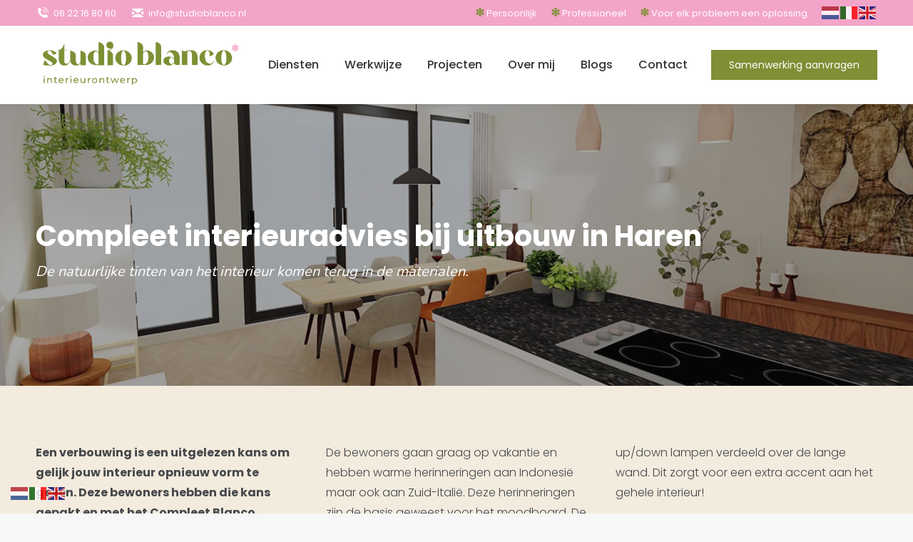

--- FILE ---
content_type: text/html; charset=UTF-8
request_url: https://studioblanco.nl/project/interieuradvies-uitbouw-haren/
body_size: 18916
content:
<!DOCTYPE html>
<!--[if !(IE 6) | !(IE 7) | !(IE 8)  ]><!-->
<html lang="nl-NL" prefix="og: https://ogp.me/ns#" class="no-js">
<!--<![endif]-->
<head>
	<meta charset="UTF-8" />
				<meta name="viewport" content="width=device-width, initial-scale=1, maximum-scale=1, user-scalable=0"/>
			<meta name="theme-color" content="#7e8f34"/>	<link rel="profile" href="https://gmpg.org/xfn/11" />
	
<!-- Search Engine Optimization door Rank Math PRO - https://rankmath.com/ -->
<title>Compleet interieuradvies uitbouw Haren | Studio Blanco</title>
<link data-rocket-preload as="style" href="https://fonts.googleapis.com/css?family=Poppins%3A300%2C400%2C500%2C600%2C700%7CRoboto%3A400%2C600%2C700%7CMontserrat%3A400%2C600%2C700%7CNunito%3A400%2C500%2C600%2C700%7CMontserrat%3Aregular%2C500%7CNunito%3A300%2Cregular%2C700&#038;display=swap" rel="preload">
<link href="https://fonts.googleapis.com/css?family=Poppins%3A300%2C400%2C500%2C600%2C700%7CRoboto%3A400%2C600%2C700%7CMontserrat%3A400%2C600%2C700%7CNunito%3A400%2C500%2C600%2C700%7CMontserrat%3Aregular%2C500%7CNunito%3A300%2Cregular%2C700&#038;display=swap" media="print" onload="this.media=&#039;all&#039;" rel="stylesheet">
<noscript><link rel="stylesheet" href="https://fonts.googleapis.com/css?family=Poppins%3A300%2C400%2C500%2C600%2C700%7CRoboto%3A400%2C600%2C700%7CMontserrat%3A400%2C600%2C700%7CNunito%3A400%2C500%2C600%2C700%7CMontserrat%3Aregular%2C500%7CNunito%3A300%2Cregular%2C700&#038;display=swap"></noscript>
<meta name="description" content="Interieuradvies in Haren (Groningen) | De zachte aardse, warme tinten zorgen voor warme herinneringen aan Indonesië en Zuid-Italië."/>
<meta name="robots" content="follow, index, max-snippet:-1, max-video-preview:-1, max-image-preview:large"/>
<link rel="canonical" href="https://studioblanco.nl/project/interieuradvies-uitbouw-haren/" />
<meta property="og:locale" content="nl_NL" />
<meta property="og:type" content="article" />
<meta property="og:title" content="Compleet interieuradvies uitbouw Haren | Studio Blanco" />
<meta property="og:description" content="Interieuradvies in Haren (Groningen) | De zachte aardse, warme tinten zorgen voor warme herinneringen aan Indonesië en Zuid-Italië." />
<meta property="og:url" content="https://studioblanco.nl/project/interieuradvies-uitbouw-haren/" />
<meta property="og:site_name" content="Studio Blanco" />
<meta property="og:updated_time" content="2023-08-05T16:46:49+02:00" />
<meta property="og:image" content="https://studioblanco.nl/wp-content/uploads/2023/02/keuken-uitbouw-styling-interieuradvies.jpeg" />
<meta property="og:image:secure_url" content="https://studioblanco.nl/wp-content/uploads/2023/02/keuken-uitbouw-styling-interieuradvies.jpeg" />
<meta property="og:image:width" content="1191" />
<meta property="og:image:height" content="660" />
<meta property="og:image:alt" content="keuken uitbouw styling interieuradvies" />
<meta property="og:image:type" content="image/jpeg" />
<meta name="twitter:card" content="summary_large_image" />
<meta name="twitter:title" content="Compleet interieuradvies uitbouw Haren | Studio Blanco" />
<meta name="twitter:description" content="Interieuradvies in Haren (Groningen) | De zachte aardse, warme tinten zorgen voor warme herinneringen aan Indonesië en Zuid-Italië." />
<meta name="twitter:image" content="https://studioblanco.nl/wp-content/uploads/2023/02/keuken-uitbouw-styling-interieuradvies.jpeg" />
<script type="application/ld+json" class="rank-math-schema-pro">{"@context":"https://schema.org","@graph":[{"@type":"BreadcrumbList","@id":"https://studioblanco.nl/project/interieuradvies-uitbouw-haren/#breadcrumb","itemListElement":[{"@type":"ListItem","position":"1","item":{"@id":"https://studioblanco.nl","name":"Home"}},{"@type":"ListItem","position":"2","item":{"@id":"https://studioblanco.nl/project/","name":"Portfolio"}},{"@type":"ListItem","position":"3","item":{"@id":"https://studioblanco.nl/project/interieuradvies-uitbouw-haren/","name":"Compleet interieuradvies uitbouw Haren"}}]}]}</script>
<!-- /Rank Math WordPress SEO plugin -->

<link rel='dns-prefetch' href='//fonts.googleapis.com' />
<link href='https://fonts.gstatic.com' crossorigin rel='preconnect' />
<link rel="alternate" type="application/rss+xml" title="Studio Blanco &raquo; feed" href="https://studioblanco.nl/feed/" />
<link rel="alternate" type="application/rss+xml" title="Studio Blanco &raquo; reacties feed" href="https://studioblanco.nl/comments/feed/" />
<link rel="alternate" title="oEmbed (JSON)" type="application/json+oembed" href="https://studioblanco.nl/wp-json/oembed/1.0/embed?url=https%3A%2F%2Fstudioblanco.nl%2Fproject%2Finterieuradvies-uitbouw-haren%2F" />
<link rel="alternate" title="oEmbed (XML)" type="text/xml+oembed" href="https://studioblanco.nl/wp-json/oembed/1.0/embed?url=https%3A%2F%2Fstudioblanco.nl%2Fproject%2Finterieuradvies-uitbouw-haren%2F&#038;format=xml" />
<style id='wp-img-auto-sizes-contain-inline-css'>
img:is([sizes=auto i],[sizes^="auto," i]){contain-intrinsic-size:3000px 1500px}
/*# sourceURL=wp-img-auto-sizes-contain-inline-css */
</style>
<link rel='stylesheet' id='formidable-css' href='https://studioblanco.nl/wp-content/plugins/formidable/css/formidableforms.css?ver=115059' media='all' />
<link rel='stylesheet' id='sbi_styles-css' href='https://studioblanco.nl/wp-content/plugins/instagram-feed/css/sbi-styles.min.css?ver=6.10.0' media='all' />
<style id='wp-emoji-styles-inline-css'>

	img.wp-smiley, img.emoji {
		display: inline !important;
		border: none !important;
		box-shadow: none !important;
		height: 1em !important;
		width: 1em !important;
		margin: 0 0.07em !important;
		vertical-align: -0.1em !important;
		background: none !important;
		padding: 0 !important;
	}
/*# sourceURL=wp-emoji-styles-inline-css */
</style>
<style id='wp-block-library-inline-css'>
:root{--wp-block-synced-color:#7a00df;--wp-block-synced-color--rgb:122,0,223;--wp-bound-block-color:var(--wp-block-synced-color);--wp-editor-canvas-background:#ddd;--wp-admin-theme-color:#007cba;--wp-admin-theme-color--rgb:0,124,186;--wp-admin-theme-color-darker-10:#006ba1;--wp-admin-theme-color-darker-10--rgb:0,107,160.5;--wp-admin-theme-color-darker-20:#005a87;--wp-admin-theme-color-darker-20--rgb:0,90,135;--wp-admin-border-width-focus:2px}@media (min-resolution:192dpi){:root{--wp-admin-border-width-focus:1.5px}}.wp-element-button{cursor:pointer}:root .has-very-light-gray-background-color{background-color:#eee}:root .has-very-dark-gray-background-color{background-color:#313131}:root .has-very-light-gray-color{color:#eee}:root .has-very-dark-gray-color{color:#313131}:root .has-vivid-green-cyan-to-vivid-cyan-blue-gradient-background{background:linear-gradient(135deg,#00d084,#0693e3)}:root .has-purple-crush-gradient-background{background:linear-gradient(135deg,#34e2e4,#4721fb 50%,#ab1dfe)}:root .has-hazy-dawn-gradient-background{background:linear-gradient(135deg,#faaca8,#dad0ec)}:root .has-subdued-olive-gradient-background{background:linear-gradient(135deg,#fafae1,#67a671)}:root .has-atomic-cream-gradient-background{background:linear-gradient(135deg,#fdd79a,#004a59)}:root .has-nightshade-gradient-background{background:linear-gradient(135deg,#330968,#31cdcf)}:root .has-midnight-gradient-background{background:linear-gradient(135deg,#020381,#2874fc)}:root{--wp--preset--font-size--normal:16px;--wp--preset--font-size--huge:42px}.has-regular-font-size{font-size:1em}.has-larger-font-size{font-size:2.625em}.has-normal-font-size{font-size:var(--wp--preset--font-size--normal)}.has-huge-font-size{font-size:var(--wp--preset--font-size--huge)}.has-text-align-center{text-align:center}.has-text-align-left{text-align:left}.has-text-align-right{text-align:right}.has-fit-text{white-space:nowrap!important}#end-resizable-editor-section{display:none}.aligncenter{clear:both}.items-justified-left{justify-content:flex-start}.items-justified-center{justify-content:center}.items-justified-right{justify-content:flex-end}.items-justified-space-between{justify-content:space-between}.screen-reader-text{border:0;clip-path:inset(50%);height:1px;margin:-1px;overflow:hidden;padding:0;position:absolute;width:1px;word-wrap:normal!important}.screen-reader-text:focus{background-color:#ddd;clip-path:none;color:#444;display:block;font-size:1em;height:auto;left:5px;line-height:normal;padding:15px 23px 14px;text-decoration:none;top:5px;width:auto;z-index:100000}html :where(.has-border-color){border-style:solid}html :where([style*=border-top-color]){border-top-style:solid}html :where([style*=border-right-color]){border-right-style:solid}html :where([style*=border-bottom-color]){border-bottom-style:solid}html :where([style*=border-left-color]){border-left-style:solid}html :where([style*=border-width]){border-style:solid}html :where([style*=border-top-width]){border-top-style:solid}html :where([style*=border-right-width]){border-right-style:solid}html :where([style*=border-bottom-width]){border-bottom-style:solid}html :where([style*=border-left-width]){border-left-style:solid}html :where(img[class*=wp-image-]){height:auto;max-width:100%}:where(figure){margin:0 0 1em}html :where(.is-position-sticky){--wp-admin--admin-bar--position-offset:var(--wp-admin--admin-bar--height,0px)}@media screen and (max-width:600px){html :where(.is-position-sticky){--wp-admin--admin-bar--position-offset:0px}}

/*# sourceURL=wp-block-library-inline-css */
</style><style id='global-styles-inline-css'>
:root{--wp--preset--aspect-ratio--square: 1;--wp--preset--aspect-ratio--4-3: 4/3;--wp--preset--aspect-ratio--3-4: 3/4;--wp--preset--aspect-ratio--3-2: 3/2;--wp--preset--aspect-ratio--2-3: 2/3;--wp--preset--aspect-ratio--16-9: 16/9;--wp--preset--aspect-ratio--9-16: 9/16;--wp--preset--color--black: #000000;--wp--preset--color--cyan-bluish-gray: #abb8c3;--wp--preset--color--white: #FFF;--wp--preset--color--pale-pink: #f78da7;--wp--preset--color--vivid-red: #cf2e2e;--wp--preset--color--luminous-vivid-orange: #ff6900;--wp--preset--color--luminous-vivid-amber: #fcb900;--wp--preset--color--light-green-cyan: #7bdcb5;--wp--preset--color--vivid-green-cyan: #00d084;--wp--preset--color--pale-cyan-blue: #8ed1fc;--wp--preset--color--vivid-cyan-blue: #0693e3;--wp--preset--color--vivid-purple: #9b51e0;--wp--preset--color--accent: #7e8f34;--wp--preset--color--dark-gray: #111;--wp--preset--color--light-gray: #767676;--wp--preset--gradient--vivid-cyan-blue-to-vivid-purple: linear-gradient(135deg,rgb(6,147,227) 0%,rgb(155,81,224) 100%);--wp--preset--gradient--light-green-cyan-to-vivid-green-cyan: linear-gradient(135deg,rgb(122,220,180) 0%,rgb(0,208,130) 100%);--wp--preset--gradient--luminous-vivid-amber-to-luminous-vivid-orange: linear-gradient(135deg,rgb(252,185,0) 0%,rgb(255,105,0) 100%);--wp--preset--gradient--luminous-vivid-orange-to-vivid-red: linear-gradient(135deg,rgb(255,105,0) 0%,rgb(207,46,46) 100%);--wp--preset--gradient--very-light-gray-to-cyan-bluish-gray: linear-gradient(135deg,rgb(238,238,238) 0%,rgb(169,184,195) 100%);--wp--preset--gradient--cool-to-warm-spectrum: linear-gradient(135deg,rgb(74,234,220) 0%,rgb(151,120,209) 20%,rgb(207,42,186) 40%,rgb(238,44,130) 60%,rgb(251,105,98) 80%,rgb(254,248,76) 100%);--wp--preset--gradient--blush-light-purple: linear-gradient(135deg,rgb(255,206,236) 0%,rgb(152,150,240) 100%);--wp--preset--gradient--blush-bordeaux: linear-gradient(135deg,rgb(254,205,165) 0%,rgb(254,45,45) 50%,rgb(107,0,62) 100%);--wp--preset--gradient--luminous-dusk: linear-gradient(135deg,rgb(255,203,112) 0%,rgb(199,81,192) 50%,rgb(65,88,208) 100%);--wp--preset--gradient--pale-ocean: linear-gradient(135deg,rgb(255,245,203) 0%,rgb(182,227,212) 50%,rgb(51,167,181) 100%);--wp--preset--gradient--electric-grass: linear-gradient(135deg,rgb(202,248,128) 0%,rgb(113,206,126) 100%);--wp--preset--gradient--midnight: linear-gradient(135deg,rgb(2,3,129) 0%,rgb(40,116,252) 100%);--wp--preset--font-size--small: 13px;--wp--preset--font-size--medium: 20px;--wp--preset--font-size--large: 36px;--wp--preset--font-size--x-large: 42px;--wp--preset--spacing--20: 0.44rem;--wp--preset--spacing--30: 0.67rem;--wp--preset--spacing--40: 1rem;--wp--preset--spacing--50: 1.5rem;--wp--preset--spacing--60: 2.25rem;--wp--preset--spacing--70: 3.38rem;--wp--preset--spacing--80: 5.06rem;--wp--preset--shadow--natural: 6px 6px 9px rgba(0, 0, 0, 0.2);--wp--preset--shadow--deep: 12px 12px 50px rgba(0, 0, 0, 0.4);--wp--preset--shadow--sharp: 6px 6px 0px rgba(0, 0, 0, 0.2);--wp--preset--shadow--outlined: 6px 6px 0px -3px rgb(255, 255, 255), 6px 6px rgb(0, 0, 0);--wp--preset--shadow--crisp: 6px 6px 0px rgb(0, 0, 0);}:where(.is-layout-flex){gap: 0.5em;}:where(.is-layout-grid){gap: 0.5em;}body .is-layout-flex{display: flex;}.is-layout-flex{flex-wrap: wrap;align-items: center;}.is-layout-flex > :is(*, div){margin: 0;}body .is-layout-grid{display: grid;}.is-layout-grid > :is(*, div){margin: 0;}:where(.wp-block-columns.is-layout-flex){gap: 2em;}:where(.wp-block-columns.is-layout-grid){gap: 2em;}:where(.wp-block-post-template.is-layout-flex){gap: 1.25em;}:where(.wp-block-post-template.is-layout-grid){gap: 1.25em;}.has-black-color{color: var(--wp--preset--color--black) !important;}.has-cyan-bluish-gray-color{color: var(--wp--preset--color--cyan-bluish-gray) !important;}.has-white-color{color: var(--wp--preset--color--white) !important;}.has-pale-pink-color{color: var(--wp--preset--color--pale-pink) !important;}.has-vivid-red-color{color: var(--wp--preset--color--vivid-red) !important;}.has-luminous-vivid-orange-color{color: var(--wp--preset--color--luminous-vivid-orange) !important;}.has-luminous-vivid-amber-color{color: var(--wp--preset--color--luminous-vivid-amber) !important;}.has-light-green-cyan-color{color: var(--wp--preset--color--light-green-cyan) !important;}.has-vivid-green-cyan-color{color: var(--wp--preset--color--vivid-green-cyan) !important;}.has-pale-cyan-blue-color{color: var(--wp--preset--color--pale-cyan-blue) !important;}.has-vivid-cyan-blue-color{color: var(--wp--preset--color--vivid-cyan-blue) !important;}.has-vivid-purple-color{color: var(--wp--preset--color--vivid-purple) !important;}.has-black-background-color{background-color: var(--wp--preset--color--black) !important;}.has-cyan-bluish-gray-background-color{background-color: var(--wp--preset--color--cyan-bluish-gray) !important;}.has-white-background-color{background-color: var(--wp--preset--color--white) !important;}.has-pale-pink-background-color{background-color: var(--wp--preset--color--pale-pink) !important;}.has-vivid-red-background-color{background-color: var(--wp--preset--color--vivid-red) !important;}.has-luminous-vivid-orange-background-color{background-color: var(--wp--preset--color--luminous-vivid-orange) !important;}.has-luminous-vivid-amber-background-color{background-color: var(--wp--preset--color--luminous-vivid-amber) !important;}.has-light-green-cyan-background-color{background-color: var(--wp--preset--color--light-green-cyan) !important;}.has-vivid-green-cyan-background-color{background-color: var(--wp--preset--color--vivid-green-cyan) !important;}.has-pale-cyan-blue-background-color{background-color: var(--wp--preset--color--pale-cyan-blue) !important;}.has-vivid-cyan-blue-background-color{background-color: var(--wp--preset--color--vivid-cyan-blue) !important;}.has-vivid-purple-background-color{background-color: var(--wp--preset--color--vivid-purple) !important;}.has-black-border-color{border-color: var(--wp--preset--color--black) !important;}.has-cyan-bluish-gray-border-color{border-color: var(--wp--preset--color--cyan-bluish-gray) !important;}.has-white-border-color{border-color: var(--wp--preset--color--white) !important;}.has-pale-pink-border-color{border-color: var(--wp--preset--color--pale-pink) !important;}.has-vivid-red-border-color{border-color: var(--wp--preset--color--vivid-red) !important;}.has-luminous-vivid-orange-border-color{border-color: var(--wp--preset--color--luminous-vivid-orange) !important;}.has-luminous-vivid-amber-border-color{border-color: var(--wp--preset--color--luminous-vivid-amber) !important;}.has-light-green-cyan-border-color{border-color: var(--wp--preset--color--light-green-cyan) !important;}.has-vivid-green-cyan-border-color{border-color: var(--wp--preset--color--vivid-green-cyan) !important;}.has-pale-cyan-blue-border-color{border-color: var(--wp--preset--color--pale-cyan-blue) !important;}.has-vivid-cyan-blue-border-color{border-color: var(--wp--preset--color--vivid-cyan-blue) !important;}.has-vivid-purple-border-color{border-color: var(--wp--preset--color--vivid-purple) !important;}.has-vivid-cyan-blue-to-vivid-purple-gradient-background{background: var(--wp--preset--gradient--vivid-cyan-blue-to-vivid-purple) !important;}.has-light-green-cyan-to-vivid-green-cyan-gradient-background{background: var(--wp--preset--gradient--light-green-cyan-to-vivid-green-cyan) !important;}.has-luminous-vivid-amber-to-luminous-vivid-orange-gradient-background{background: var(--wp--preset--gradient--luminous-vivid-amber-to-luminous-vivid-orange) !important;}.has-luminous-vivid-orange-to-vivid-red-gradient-background{background: var(--wp--preset--gradient--luminous-vivid-orange-to-vivid-red) !important;}.has-very-light-gray-to-cyan-bluish-gray-gradient-background{background: var(--wp--preset--gradient--very-light-gray-to-cyan-bluish-gray) !important;}.has-cool-to-warm-spectrum-gradient-background{background: var(--wp--preset--gradient--cool-to-warm-spectrum) !important;}.has-blush-light-purple-gradient-background{background: var(--wp--preset--gradient--blush-light-purple) !important;}.has-blush-bordeaux-gradient-background{background: var(--wp--preset--gradient--blush-bordeaux) !important;}.has-luminous-dusk-gradient-background{background: var(--wp--preset--gradient--luminous-dusk) !important;}.has-pale-ocean-gradient-background{background: var(--wp--preset--gradient--pale-ocean) !important;}.has-electric-grass-gradient-background{background: var(--wp--preset--gradient--electric-grass) !important;}.has-midnight-gradient-background{background: var(--wp--preset--gradient--midnight) !important;}.has-small-font-size{font-size: var(--wp--preset--font-size--small) !important;}.has-medium-font-size{font-size: var(--wp--preset--font-size--medium) !important;}.has-large-font-size{font-size: var(--wp--preset--font-size--large) !important;}.has-x-large-font-size{font-size: var(--wp--preset--font-size--x-large) !important;}
/*# sourceURL=global-styles-inline-css */
</style>

<style id='classic-theme-styles-inline-css'>
/*! This file is auto-generated */
.wp-block-button__link{color:#fff;background-color:#32373c;border-radius:9999px;box-shadow:none;text-decoration:none;padding:calc(.667em + 2px) calc(1.333em + 2px);font-size:1.125em}.wp-block-file__button{background:#32373c;color:#fff;text-decoration:none}
/*# sourceURL=/wp-includes/css/classic-themes.min.css */
</style>
<link rel='stylesheet' id='google_business_reviews_rating_wp_css-css' href='https://studioblanco.nl/wp-content/plugins/g-business-reviews-rating/wp/css/css.css?ver=6.9' media='all' />
<link rel='stylesheet' id='the7-font-css' href='https://studioblanco.nl/wp-content/themes/dt-the7/fonts/icomoon-the7-font/icomoon-the7-font.min.css?ver=14.0.1.1' media='all' />
<link rel='stylesheet' id='the7-awesome-fonts-css' href='https://studioblanco.nl/wp-content/themes/dt-the7/fonts/FontAwesome/css/all.min.css?ver=14.0.1.1' media='all' />
<link rel='stylesheet' id='js_composer_front-css' href='https://studioblanco.nl/wp-content/plugins/js_composer/assets/css/js_composer.min.css?ver=8.7.2' media='all' />

<link rel='stylesheet' id='dt-main-css' href='https://studioblanco.nl/wp-content/themes/dt-the7/css/main.min.css?ver=14.0.1.1' media='all' />
<link rel='stylesheet' id='the7-custom-scrollbar-css' href='https://studioblanco.nl/wp-content/themes/dt-the7/lib/custom-scrollbar/custom-scrollbar.min.css?ver=14.0.1.1' media='all' />
<link rel='stylesheet' id='the7-wpbakery-css' href='https://studioblanco.nl/wp-content/themes/dt-the7/css/wpbakery.min.css?ver=14.0.1.1' media='all' />
<link rel='stylesheet' id='the7-core-css' href='https://studioblanco.nl/wp-content/plugins/dt-the7-core/assets/css/post-type.min.css?ver=2.7.12' media='all' />
<link rel='stylesheet' id='the7-css-vars-css' href='https://studioblanco.nl/wp-content/uploads/the7-css/css-vars.css?ver=fd46602db841' media='all' />
<link rel='stylesheet' id='dt-custom-css' href='https://studioblanco.nl/wp-content/uploads/the7-css/custom.css?ver=fd46602db841' media='all' />
<link rel='stylesheet' id='dt-media-css' href='https://studioblanco.nl/wp-content/uploads/the7-css/media.css?ver=fd46602db841' media='all' />
<link rel='stylesheet' id='the7-mega-menu-css' href='https://studioblanco.nl/wp-content/uploads/the7-css/mega-menu.css?ver=fd46602db841' media='all' />
<link rel='stylesheet' id='the7-elements-albums-portfolio-css' href='https://studioblanco.nl/wp-content/uploads/the7-css/the7-elements-albums-portfolio.css?ver=fd46602db841' media='all' />
<link rel='stylesheet' id='the7-elements-css' href='https://studioblanco.nl/wp-content/uploads/the7-css/post-type-dynamic.css?ver=fd46602db841' media='all' />
<link rel='stylesheet' id='style-css' href='https://studioblanco.nl/wp-content/themes/dt-the7-child/style.css?ver=14.0.1.1' media='all' />

<link rel='stylesheet' id='ultimate-vc-addons-style-css' href='https://studioblanco.nl/wp-content/plugins/Ultimate_VC_Addons/assets/min-css/style.min.css?ver=3.21.2' media='all' />
<link rel='stylesheet' id='ultimate-vc-addons-btn-css' href='https://studioblanco.nl/wp-content/plugins/Ultimate_VC_Addons/assets/min-css/advanced-buttons.min.css?ver=3.21.2' media='all' />
<script src="https://studioblanco.nl/wp-includes/js/jquery/jquery.min.js?ver=3.7.1" id="jquery-core-js"></script>
<script src="https://studioblanco.nl/wp-includes/js/jquery/jquery-migrate.min.js?ver=3.4.1" id="jquery-migrate-js"></script>
<script src="https://studioblanco.nl/wp-content/plugins/g-business-reviews-rating/wp/js/js.js?ver=6.9" id="google_business_reviews_rating_wp_js-js"></script>
<script id="dt-above-fold-js-extra">
var dtLocal = {"themeUrl":"https://studioblanco.nl/wp-content/themes/dt-the7","passText":"To view this protected post, enter the password below:","moreButtonText":{"loading":"Laden\u2026","loadMore":"Laadt meer"},"postID":"1072","ajaxurl":"https://studioblanco.nl/wp-admin/admin-ajax.php","REST":{"baseUrl":"https://studioblanco.nl/wp-json/the7/v1","endpoints":{"sendMail":"/send-mail"}},"contactMessages":{"required":"One or more fields have an error. Please check and try again.","terms":"Please accept the privacy policy.","fillTheCaptchaError":"Please, fill the captcha."},"captchaSiteKey":"","ajaxNonce":"a36ecd8f0d","pageData":"","themeSettings":{"smoothScroll":"off","lazyLoading":false,"desktopHeader":{"height":110},"ToggleCaptionEnabled":"disabled","ToggleCaption":"Navigation","floatingHeader":{"showAfter":94,"showMenu":true,"height":90,"logo":{"showLogo":true,"html":"\u003Cimg class=\"my_svg_logo  preload-me\"src=\"https://studioblanco.nl/wp-content/uploads/2023/07/Logo-StudioBlanco-interieurontwerp-interieurstylist-Groningen.png\" alt=\"Studio Blanco\"\u003E","url":"https://studioblanco.nl/"}},"topLine":{"floatingTopLine":{"logo":{"showLogo":false,"html":""}}},"mobileHeader":{"firstSwitchPoint":992,"secondSwitchPoint":778,"firstSwitchPointHeight":60,"secondSwitchPointHeight":60,"mobileToggleCaptionEnabled":"left","mobileToggleCaption":"Menu"},"stickyMobileHeaderFirstSwitch":{"logo":{"html":"\u003Cimg class=\"my_svg_logo  preload-me\"src=\"https://studioblanco.nl/wp-content/uploads/2023/07/Logo-StudioBlanco-interieurontwerp-interieurstylist-Groningen.png\" alt=\"Studio Blanco\"\u003E"}},"stickyMobileHeaderSecondSwitch":{"logo":{"html":"\u003Cimg class=\"my_svg_logo  preload-me\"src=\"https://studioblanco.nl/wp-content/uploads/2023/07/Logo-StudioBlanco-interieurontwerp-interieurstylist-Groningen.png\" alt=\"Studio Blanco\"\u003E"}},"sidebar":{"switchPoint":992},"boxedWidth":"1280px"},"VCMobileScreenWidth":"768"};
var dtShare = {"shareButtonText":{"facebook":"Share on Facebook","twitter":"Share on X","pinterest":"Pin it","linkedin":"Share on Linkedin","whatsapp":"Share on Whatsapp"},"overlayOpacity":"85"};
//# sourceURL=dt-above-fold-js-extra
</script>
<script src="https://studioblanco.nl/wp-content/themes/dt-the7/js/above-the-fold.min.js?ver=14.0.1.1" id="dt-above-fold-js"></script>
<script src="https://studioblanco.nl/wp-content/plugins/Ultimate_VC_Addons/assets/min-js/ultimate-params.min.js?ver=3.21.2" id="ultimate-vc-addons-params-js"></script>
<script src="https://studioblanco.nl/wp-content/plugins/Ultimate_VC_Addons/assets/min-js/custom.min.js?ver=3.21.2" id="ultimate-vc-addons-custom-js"></script>
<script></script><link rel="https://api.w.org/" href="https://studioblanco.nl/wp-json/" /><link rel="alternate" title="JSON" type="application/json" href="https://studioblanco.nl/wp-json/wp/v2/dt_portfolio/1072" /><link rel="EditURI" type="application/rsd+xml" title="RSD" href="https://studioblanco.nl/xmlrpc.php?rsd" />
<meta name="generator" content="WordPress 6.9" />
<link rel='shortlink' href='https://studioblanco.nl/?p=1072' />
<script>document.documentElement.className += " js";</script>
<meta name="generator" content="Powered by WPBakery Page Builder - drag and drop page builder for WordPress."/>
<style data-type="vc_custom-css">.textwidget p:last-child {
    margin-bottom: 0;
    font-size: 14px;
    color: #8b857f!important;
}
.widgettitle {
    font-size: 16px!important;
    font-weight: 700;
    line-height: 1px;
}</style><link rel="icon" href="https://studioblanco.nl/wp-content/uploads/2023/07/Favicon-interieurstylist-interieurontwerper-Groningen.png" type="image/png" sizes="16x16"/><link rel="icon" href="https://studioblanco.nl/wp-content/uploads/2023/07/Favicon-interieurstylist-interieurontwerper-Groningen.png" type="image/png" sizes="32x32"/><link rel="apple-touch-icon" href="https://studioblanco.nl/wp-content/uploads/2023/07/Favicon-interieurstylist-interieurontwerper-Groningen.png"><link rel="apple-touch-icon" sizes="76x76" href="https://studioblanco.nl/wp-content/uploads/2023/07/Favicon-interieurstylist-interieurontwerper-Groningen.png"><link rel="apple-touch-icon" sizes="120x120" href="https://studioblanco.nl/wp-content/uploads/2023/07/Favicon-interieurstylist-interieurontwerper-Groningen.png"><link rel="apple-touch-icon" sizes="152x152" href="https://studioblanco.nl/wp-content/uploads/2023/07/Favicon-interieurstylist-interieurontwerper-Groningen.png">		<style id="wp-custom-css">
			.verborgen {
	display: none;
}

.text-wit, .text-wit h2, .text-wit h1 {
	color: #ffffff !important;
}

.text-goud {
	color: #ca9d5e;
}

.bold-tekst {
	font-weight: bold;
}

.roze {
	color: #f3a5c9;
}

.groen, .groen h2 {
	color: #7e8f34;
}

p a:hover {
	color: #637222
}

.columns {
	-webkit-column-width: 300px; /* Chrome, Safari, Opera */
    -moz-column-width: 300px; /* Firefox */
    -ms-column-width: 300px;    column-width: 300px;
    column-count: auto;
    column-gap: 40px;
}

/* LOGO */
.my_svg_logo{
  height: 90px !important;
}

.ubtn-data.ubtn-text
{
	padding-right: 20px;
}

a {
	text-decoration: none;
}

#main {
padding:0px!important;
}

/* Scroll to top button */
.scroll-top{
	display:none;
}

/* BLOG */
.recent-blogs {
	margin: 10px 25px;
}

.single-post #main {
	margin-bottom: 50px !important;
}

.filter-categories a {
	border-radius: 0px !important;
}

.filter-categories a:hover, .filter-categories a:active {
	background-color: #637222 !important;
	color: #ffffff !important;
}

/* REACTIES */
.comment-form-url {
	display: none !important;
}

/* BUTTONS */
.ubtn-data.ubtn-text  {
	padding-right: 0px !important;
	font-weight: 400;
}

/* FORMULIEREN */
.with_frm_style .frm_radio input[type=radio]:checked:before, .with_frm_style .frm_scale input[type=radio]:checked:before, .with_frm_style .frm_checkbox input[type=checkbox]:checked:before   {
	box-shadow: inset 10px 10px #f3a5c9 !important;
}

/* FOOTER */
#footer a:hover {
	color: #fff;
}

.btn-footer {
	padding: 10px 15px;
	background-color: #ddc547;
	font-family: "Poppins";
	font-weight: 400;
}

a:hover.btn-footer {
	background-color: #b3a03a;
}

#footer .post-content a:hover {
		color: #f3a5c9;
}

#google-business-reviews-rating h2 {
	font-size: 20px !important;
	font-weight: 400;
}

#google-business-reviews-rating {
margin-left: -25px !important
}

/* BOTTEMBAR */
.wf-container-bottom a:hover, .wf-float-left a:hover {
	color: #e6007e !important;
	Text-decoration: none !important;
}


.wf-container-bottom {
	font-size: 12px !important;
}		</style>
		<style type="text/css" data-type="vc_shortcodes-default-css">.vc_do_custom_heading{margin-bottom:0.625rem;margin-top:0;}.vc_do_custom_heading{margin-bottom:0.625rem;margin-top:0;}.vc_do_custom_heading{margin-bottom:0.625rem;margin-top:0;}</style><style type="text/css" data-type="vc_shortcodes-custom-css">.vc_custom_1675282626953{margin-top: 0px !important;margin-bottom: 0px !important;padding-top: 130px !important;padding-bottom: 130px !important;background-image: url(https://studioblanco.nl/wp-content/uploads/2023/02/interieuradvies-uitbouw-Haren-Groningen.jpg?id=1074) !important;background-position: center !important;background-repeat: no-repeat !important;background-size: cover !important;}.vc_custom_1691069497793{background-color: #f3ebde !important;}.vc_custom_1637096705282{margin-bottom: 0px !important;padding-top: 80px !important;padding-bottom: 0px !important;}.vc_custom_1666543770535{margin-top: 0px !important;margin-bottom: 0px !important;padding-top: 40px !important;padding-bottom: 80px !important;}.vc_custom_1675281690840{margin-bottom: 20px !important;}.vc_custom_1690544354074{margin-bottom: 20px !important;}.vc_custom_1637096253507{margin-top: 0px !important;margin-bottom: 0px !important;padding-top: 0px !important;padding-bottom: 0px !important;}.vc_custom_1691246783338{margin-top: 0px !important;margin-bottom: 0px !important;padding-top: 80px !important;padding-bottom: 80px !important;}.vc_custom_1637149544234{margin-top: 0px !important;margin-bottom: 0px !important;padding-top: 0px !important;padding-bottom: 0px !important;}.vc_custom_1637089507544{margin-top: 0px !important;margin-bottom: 0px !important;padding-top: 0px !important;padding-bottom: 0px !important;}.vc_custom_1675282151307{margin-top: 0px !important;padding-top: 0px !important;padding-bottom: 15px !important;}.vc_custom_1675282077588{margin-top: 0px !important;padding-top: 0px !important;}.vc_custom_1638642019430{margin-bottom: 0px !important;padding-bottom: 0px !important;}.vc_custom_1638642062800{margin-top: 0px !important;padding-top: 0px !important;}.vc_custom_1637149334833{margin-top: -30px !important;padding-top: 0px !important;}.vc_custom_1637151378621{margin-top: 0px !important;margin-bottom: 50px !important;padding-top: 0px !important;}</style><noscript><style> .wpb_animate_when_almost_visible { opacity: 1; }</style></noscript><!-- Global site tag (gtag.js) - Google Analytics -->
<script async src="https://www.googletagmanager.com/gtag/js?id=UA-214174457-1"></script>
<script>
  window.dataLayer = window.dataLayer || [];
  function gtag(){dataLayer.push(arguments);}
  gtag('js', new Date());

  gtag('config', 'UA-214174457-1', { anonymize_ip: true });
</script>

<!-- Global site tag (gtag.js) - Google Analytics -->
<script async src="https://www.googletagmanager.com/gtag/js?id=G-MKRRMMZ5P2"></script>
<script>
  window.dataLayer = window.dataLayer || [];
  function gtag(){dataLayer.push(arguments);}
  gtag('js', new Date());

  gtag('config', 'G-MKRRMMZ5P2', { anonymize_ip: true });
</script>

<!-- Smartsupp Live Chat script -->
<script type="text/javascript">
var _smartsupp = _smartsupp || {};
_smartsupp.key = '161f9c1b8dc2bc66241796eb485932d4f3711763';
window.smartsupp||(function(d) {
  var s,c,o=smartsupp=function(){ o._.push(arguments)};o._=[];
  s=d.getElementsByTagName('script')[0];c=d.createElement('script');
  c.type='text/javascript';c.charset='utf-8';c.async=true;
  c.src='https://www.smartsuppchat.com/loader.js?';s.parentNode.insertBefore(c,s);
})(document);
</script>

<script>
  (function (s, e, n, d, er) {
    s['Sender'] = er;
    s[er] = s[er] || function () {
      (s[er].q = s[er].q || []).push(arguments)
    }, s[er].l = 1 * new Date();
    var a = e.createElement(n),
        m = e.getElementsByTagName(n)[0];
    a.async = 1;
    a.src = d;
    m.parentNode.insertBefore(a, m)
  })(window, document, 'script', 'https://cdn.sender.net/accounts_resources/universal.js', 'sender');
  sender('cd3aca96c49640')
</script><style id='the7-custom-inline-css' type='text/css'>
.sub-nav .menu-item i.fa,
.sub-nav .menu-item i.fas,
.sub-nav .menu-item i.far,
.sub-nav .menu-item i.fab {
	text-align: center;
	width: 1.25em;
}
</style>

<link rel='stylesheet' id='ultimate-vc-addons-background-style-css' href='https://studioblanco.nl/wp-content/plugins/Ultimate_VC_Addons/assets/min-css/background-style.min.css?ver=3.21.2' media='all' />
<meta name="generator" content="WP Rocket 3.20.1.2" data-wpr-features="wpr_desktop" /></head>
<body id="the7-body" class="wp-singular dt_portfolio-template-default single single-portfolio postid-1072 wp-embed-responsive wp-theme-dt-the7 wp-child-theme-dt-the7-child the7-core-ver-2.7.12 no-comments title-off dt-responsive-on right-mobile-menu-close-icon ouside-menu-close-icon mobile-close-left-caption mobile-hamburger-close-bg-enable mobile-hamburger-close-bg-hover-enable  fade-medium-mobile-menu-close-icon fade-medium-menu-close-icon srcset-enabled btn-flat custom-btn-color custom-btn-hover-color phantom-sticky phantom-shadow-decoration phantom-main-logo-on sticky-mobile-header top-header first-switch-logo-left first-switch-menu-right second-switch-logo-left second-switch-menu-right right-mobile-menu layzr-loading-on no-avatars popup-message-style the7-ver-14.0.1.1 dt-fa-compatibility wpb-js-composer js-comp-ver-8.7.2 vc_responsive">
<!-- The7 14.0.1.1 -->

<div id="page" >
	<a class="skip-link screen-reader-text" href="#content">Skip to content</a>

<div class="masthead inline-header center widgets full-height shadow-decoration shadow-mobile-header-decoration small-mobile-menu-icon mobile-left-caption dt-parent-menu-clickable show-sub-menu-on-hover" >

	<div data-rocket-location-hash="93e6ea13fe8450c20f929dda74d6f81b" class="top-bar full-width-line">
	<div class="top-bar-bg" ></div>
	<div class="left-widgets mini-widgets"><a href="tel:+31622168060" class="mini-contacts phone show-on-desktop in-top-bar-left in-menu-second-switch"><i class="fa-fw icomoon-the7-font-the7-phone-06"></i>06 22 16 80 60</a><a href="mailto:info@studioblanco.nl" class="mini-contacts clock show-on-desktop in-top-bar-left in-menu-second-switch"><i class="fa-fw icomoon-the7-font-the7-mw-mail-04"></i>info@studioblanco.nl</a></div><div class="right-widgets mini-widgets"><div class="text-area show-on-desktop near-logo-first-switch hide-on-second-switch"><p><img src="https://studioblanco.nl/wp-content/uploads/2023/07/Favicon-interieurstylist-interieurontwerper-Groningen.png" width="12"> Persoonlijk</p>
</div><div class="text-area show-on-desktop near-logo-first-switch hide-on-second-switch"><p><img src="https://studioblanco.nl/wp-content/uploads/2023/07/Favicon-interieurstylist-interieurontwerper-Groningen.png" width="12"> Professioneel</p>
</div><div class="text-area show-on-desktop near-logo-first-switch hide-on-second-switch"><p><img src="https://studioblanco.nl/wp-content/uploads/2023/07/Favicon-interieurstylist-interieurontwerper-Groningen.png" width="12"> Voor elk probleem een oplossing</p>
</div><div class="text-area show-on-desktop hide-on-first-switch hide-on-second-switch"><div class="gtranslate_wrapper" id="gt-wrapper-20748848"></div>
</div></div></div>

	<header data-rocket-location-hash="975c7681abcb80c480e022c2425d6a03" class="header-bar" role="banner">

		<div class="branding">
	<div id="site-title" class="assistive-text">Studio Blanco</div>
	<div id="site-description" class="assistive-text">Interieurstyling &amp; kleuradvies</div>
	<a class="same-logo" href="https://studioblanco.nl/"><img class="my_svg_logo  preload-me"src="https://studioblanco.nl/wp-content/uploads/2023/07/Logo-StudioBlanco-interieurontwerp-interieurstylist-Groningen.png" alt="Studio Blanco"></a></div>

		<ul id="primary-menu" class="main-nav outside-item-remove-margin"><li class="menu-item menu-item-type-post_type menu-item-object-page menu-item-has-children menu-item-1837 first has-children depth-0"><a href='https://studioblanco.nl/pakketten/' data-level='1' aria-haspopup='true' aria-expanded='false'><span class="menu-item-text"><span class="menu-text">Diensten</span></span></a><ul class="sub-nav hover-style-bg level-arrows-on" role="group"><li class="menu-item menu-item-type-post_type menu-item-object-page menu-item-1830 first depth-1"><a href='https://studioblanco.nl/interieuradvies-groningen/' data-level='2'><span class="menu-item-text"><span class="menu-text">Compleet interieuradvies</span></span></a></li> <li class="menu-item menu-item-type-post_type menu-item-object-page menu-item-1832 depth-1"><a href='https://studioblanco.nl/interieuradvies-aan-huis/' data-level='2'><span class="menu-item-text"><span class="menu-text">Interieuradvies aan huis</span></span></a></li> <li class="menu-item menu-item-type-post_type menu-item-object-page menu-item-1833 depth-1"><a href='https://studioblanco.nl/interieuradvies-vakantiehuis/' data-level='2'><span class="menu-item-text"><span class="menu-text">Interieuradvies vakantiehuis</span></span></a></li> </ul></li> <li class="menu-item menu-item-type-post_type menu-item-object-page menu-item-2001 depth-0"><a href='https://studioblanco.nl/werkwijze/' data-level='1'><span class="menu-item-text"><span class="menu-text">Werkwijze</span></span></a></li> <li class="menu-item menu-item-type-post_type menu-item-object-page menu-item-366 depth-0"><a href='https://studioblanco.nl/projecten/' title='Bekijk de projecten van Studio Blanco uit groningen' data-level='1'><span class="menu-item-text"><span class="menu-text">Projecten</span></span></a></li> <li class="menu-item menu-item-type-post_type menu-item-object-page menu-item-1842 depth-0"><a href='https://studioblanco.nl/over-interieurstylist-amerins/' data-level='1'><span class="menu-item-text"><span class="menu-text">Over mij</span></span></a></li> <li class="menu-item menu-item-type-custom menu-item-object-custom menu-item-24 depth-0"><a href='https://studioblanco.nl/blog/' title='Bekijk de blog berichten van Studio Blanco uit Groningen' data-level='1'><span class="menu-item-text"><span class="menu-text">Blogs</span></span></a></li> <li class="menu-item menu-item-type-post_type menu-item-object-page menu-item-419 last depth-0"><a href='https://studioblanco.nl/contact/' title='Neem contact op met interieurstylist Studio Blanco' data-level='1'><span class="menu-item-text"><span class="menu-text">Contact</span></span></a></li> </ul>
		<div class="mini-widgets"><a href="/offerte-aanvragen/" class="microwidget-btn mini-button header-elements-button-1 show-on-desktop near-logo-first-switch in-menu-second-switch microwidget-btn-bg-on microwidget-btn-hover-bg-on disable-animation-bg border-off hover-border-off btn-icon-align-right" ><span>Samenwerking aanvragen</span></a></div>
	</header>

</div>
<div data-rocket-location-hash="d44ac6305c2a14f3ff40c15abf330cdb" role="navigation" aria-label="Main Menu" class="dt-mobile-header mobile-menu-show-divider">
	<div data-rocket-location-hash="3b83c69d145e793968b0d0c5d969cc85" class="dt-close-mobile-menu-icon" aria-label="Close" role="button" tabindex="0"><span class="mobile-menu-close-caption">Sluiten</span><div class="close-line-wrap"><span class="close-line"></span><span class="close-line"></span><span class="close-line"></span></div></div>	<ul id="mobile-menu" class="mobile-main-nav">
		<li class="menu-item menu-item-type-post_type menu-item-object-page menu-item-has-children menu-item-1837 first has-children depth-0"><a href='https://studioblanco.nl/pakketten/' data-level='1' aria-haspopup='true' aria-expanded='false'><span class="menu-item-text"><span class="menu-text">Diensten</span></span></a><ul class="sub-nav hover-style-bg level-arrows-on" role="group"><li class="menu-item menu-item-type-post_type menu-item-object-page menu-item-1830 first depth-1"><a href='https://studioblanco.nl/interieuradvies-groningen/' data-level='2'><span class="menu-item-text"><span class="menu-text">Compleet interieuradvies</span></span></a></li> <li class="menu-item menu-item-type-post_type menu-item-object-page menu-item-1832 depth-1"><a href='https://studioblanco.nl/interieuradvies-aan-huis/' data-level='2'><span class="menu-item-text"><span class="menu-text">Interieuradvies aan huis</span></span></a></li> <li class="menu-item menu-item-type-post_type menu-item-object-page menu-item-1833 depth-1"><a href='https://studioblanco.nl/interieuradvies-vakantiehuis/' data-level='2'><span class="menu-item-text"><span class="menu-text">Interieuradvies vakantiehuis</span></span></a></li> </ul></li> <li class="menu-item menu-item-type-post_type menu-item-object-page menu-item-2001 depth-0"><a href='https://studioblanco.nl/werkwijze/' data-level='1'><span class="menu-item-text"><span class="menu-text">Werkwijze</span></span></a></li> <li class="menu-item menu-item-type-post_type menu-item-object-page menu-item-366 depth-0"><a href='https://studioblanco.nl/projecten/' title='Bekijk de projecten van Studio Blanco uit groningen' data-level='1'><span class="menu-item-text"><span class="menu-text">Projecten</span></span></a></li> <li class="menu-item menu-item-type-post_type menu-item-object-page menu-item-1842 depth-0"><a href='https://studioblanco.nl/over-interieurstylist-amerins/' data-level='1'><span class="menu-item-text"><span class="menu-text">Over mij</span></span></a></li> <li class="menu-item menu-item-type-custom menu-item-object-custom menu-item-24 depth-0"><a href='https://studioblanco.nl/blog/' title='Bekijk de blog berichten van Studio Blanco uit Groningen' data-level='1'><span class="menu-item-text"><span class="menu-text">Blogs</span></span></a></li> <li class="menu-item menu-item-type-post_type menu-item-object-page menu-item-419 last depth-0"><a href='https://studioblanco.nl/contact/' title='Neem contact op met interieurstylist Studio Blanco' data-level='1'><span class="menu-item-text"><span class="menu-text">Contact</span></span></a></li> 	</ul>
	<div class='mobile-mini-widgets-in-menu'></div>
</div>




<div data-rocket-location-hash="a10f68445abff0d0481297f225e9a2f9" id="main" class="sidebar-none sidebar-divider-vertical">

	
	<div data-rocket-location-hash="973028245fa1784c0348ae548501a9fb" class="main-gradient"></div>
	<div data-rocket-location-hash="ed8c9d3edd3f29d9d11e2e815bd93cbc" class="wf-wrap">
	<div class="wf-container-main">

	

			<div id="content" class="content" role="main">

				
	<article id="post-1072" class="project-post post-1072 dt_portfolio type-dt_portfolio status-publish has-post-thumbnail dt_portfolio_category-compleet-interieuradvies dt_portfolio_category-5 description-off">

		<div class="project-content"><div class="wpb-content-wrapper"><div data-vc-full-width="true" data-vc-full-width-temp="true" data-vc-full-width-init="false" class="vc_row wpb_row vc_row-fluid vc_custom_1675282626953 vc_row-has-fill"><div class="wpb_column vc_column_container vc_col-sm-12"><div class="vc_column-inner"><div class="wpb_wrapper"><h1 style="font-size: 40px;color: #ffffff;line-height: 1;text-align: left" class="vc_custom_heading vc_do_custom_heading vc_custom_1675281690840" ><strong>Compleet interieuradvies bij uitbouw in Haren</strong></h1><p style="font-size: 20px;color: #ffffff;line-height: 1;text-align: left;font-family:Nunito;font-weight:400;font-style:normal" class="vc_custom_heading vc_do_custom_heading vc_custom_1690544354074" ><i>De natuurlijke tinten van het interieur komen terug in de materialen.</i></p></div></div></div></div><div class="vc_row-full-width vc_clearfix"></div><!-- Row Backgrounds --><div class="upb_color" data-bg-override="full" data-bg-color="rgba(15,15,15,0.37)" data-fadeout="" data-fadeout-percentage="30" data-parallax-content="" data-parallax-content-sense="30" data-row-effect-mobile-disable="true" data-img-parallax-mobile-disable="true" data-rtl="false"  data-custom-vc-row=""  data-vc="8.7.2"  data-is_old_vc=""  data-theme-support=""   data-overlay="false" data-overlay-color="" data-overlay-pattern="" data-overlay-pattern-opacity="" data-overlay-pattern-size=""    ></div><div data-vc-full-width="true" data-vc-full-width-temp="true" data-vc-full-width-init="false" class="vc_row wpb_row vc_row-fluid vc_custom_1691069497793 vc_row-has-fill vc_row-o-equal-height vc_row-flex"><div class="wpb_column vc_column_container vc_col-sm-12"><div class="vc_column-inner vc_custom_1637096253507"><div class="wpb_wrapper">
	<div class="wpb_text_column wpb_content_element  vc_custom_1691246783338 columns" >
		<div class="wpb_wrapper">
			<p><strong>Een verbouwing is een uitgelezen kans om gelijk jouw interieur opnieuw vorm te geven. Deze bewoners hebben die kans gepakt en met het Compleet Blanco interieuradvies pakket te zorgen voor een interieur dat niet meer blanco is, en helemaal hen! Kortom, een warme jas waar ze zich thuis voelen en helemaal tot rust kunnen komen.</strong></p>
<p>Aan de achterzijde van het huis is er een flink deel aangebouwd. Hierdoor ontstaat er een fijne leefkeuken, met een opmaat gemaakte keuken. Samen met de opdrachtgevers heb ik vanaf het abstracte moodboard alle keuzes zo concreet mogelijk gemaakt. Van kleur, lichtplan tot de accessoires aan toe. Echt van A tot Z.</p>
<p>De bewoners gaan graag op vakantie en hebben warme herinneringen aan Indonesië maar ook aan Zuid-Italië. Deze herinneringen zijn de basis geweest voor het moodboard. De zachte aardse, warme tinten staan centraal. Deze zorgen voor een rustig geheel en een fijne flow in de woonkamer en keuken. Verder heeft het lichtinval een heerlijk accent gegeven aan dit fijne interieur.</p>
<p>Door de uitbouw ontstond er een lange muur, deze hebben we onderbroken door een boog te schilderen. Deze kleur is doorgetrokken in de entreehal zodat het geheel doorloopt. Verder ontstaat er door deze onderbreking een scheiding van de functies, namelijk wonen en leefkeuken een het zorgt ook gelijk voor een knusser geheel. Dit breekt het namelijk op, waardoor je hal ook verder verlengd. Daarnaast hebben we gekozen voor wand up/down lampen verdeeld over de lange wand. Dit zorgt voor een extra accent aan het gehele interieur!</p>
<p>Om de vakantieherinneringen tot leven te laten komen in het interieur heb ik ervoor gekozen om in dit interieurontwerp twee behangen terug te laten komen. Een op de wand achter de keuken en een in de entreehal. Door het subtiele reliëf in het behang van de keuken geeft het een extra dimensie en textuur. De lichtinval door de lichtkoepels en de pui zorgen ervoor dat het behang en de kleuren steeds anders naar voren komen.</p>
<p>Verder hebben we gekozen voor natuurlijke materialen, zoals keramiek, hout en bamboe gecombineerd met materialen zoals staal om een pepertje toe te voegen en het net even wat spannender en eigentijdser te maken.</p>

		</div>
	</div>
</div></div></div></div><div class="vc_row-full-width vc_clearfix"></div><div class="vc_row wpb_row vc_row-fluid vc_custom_1637096705282 vc_column-gap-35"><div class="wpb_column vc_column_container vc_col-sm-8"><div class="vc_column-inner vc_custom_1637149544234"><div class="wpb_wrapper">
	<div  class="wpb_single_image wpb_content_element vc_align_left">
		
		<figure class="wpb_wrapper vc_figure">
			<div class="vc_single_image-wrapper   vc_box_border_grey"><img fetchpriority="high" decoding="async" width="1191" height="660" src="https://studioblanco.nl/wp-content/uploads/2023/02/keuken-uitbouw-styling-interieuradvies.jpeg" class="vc_single_image-img attachment-full" alt="keuken uitbouw styling interieuradvies" title="keuken uitbouw styling interieuradvies" srcset="https://studioblanco.nl/wp-content/uploads/2023/02/keuken-uitbouw-styling-interieuradvies.jpeg 1191w, https://studioblanco.nl/wp-content/uploads/2023/02/keuken-uitbouw-styling-interieuradvies-300x166.jpeg 300w, https://studioblanco.nl/wp-content/uploads/2023/02/keuken-uitbouw-styling-interieuradvies-1024x567.jpeg 1024w, https://studioblanco.nl/wp-content/uploads/2023/02/keuken-uitbouw-styling-interieuradvies-768x426.jpeg 768w" sizes="(max-width: 1191px) 100vw, 1191px"  data-dt-location="https://studioblanco.nl/project/interieuradvies-uitbouw-haren/attachment/keuken-uitbouw-styling-interieuradvies/" /></div>
		</figure>
	</div>
</div></div></div><div class="wpb_column vc_column_container vc_col-sm-4"><div class="vc_column-inner vc_custom_1637089507544"><div class="wpb_wrapper"><h2 style="font-size: 24px;color: #45484b;line-height: 1;text-align: left;font-family:Nunito;font-weight:400;font-style:normal" class="vc_custom_heading vc_do_custom_heading vc_custom_1675282151307" ><strong>Compleet interieuradvies in Haren</strong></h2>
	<div class="wpb_text_column wpb_content_element  vc_custom_1675282077588" >
		<div class="wpb_wrapper">
			<p><span class="normaltextrun">De</span><span class="apple-converted-space"> </span><span class="normaltextrun">zachte aardse, warme tinten zorgen voor warme herinneringen aan Indonesië en Zuid-Italië</span></p>

		</div>
	</div>
<div class="vc_row wpb_row vc_inner vc_row-fluid vc_custom_1638642019430"><div class="wpb_column vc_column_container vc_col-sm-6"><div class="vc_column-inner"><div class="wpb_wrapper"><div  class="vc_wp_text wpb_content_element tekst-en-titel-projecten"><div class="widget widget_text"><h2 class="widgettitle">Plaats</h2>			<div class="textwidget"><p>Haren (Groningen)</p>
</div>
		</div></div><div  class="vc_wp_text wpb_content_element tekst-en-titel-projecten"><div class="widget widget_text"><h2 class="widgettitle">Soort project</h2>			<div class="textwidget"><p><a title="Compleet interieuradvies Groningen" href="https://studioblanco.nl/pakketten/interieuradvies-groningen/">Compleet interieuradvies</a> bij uitbouw</p>
</div>
		</div></div></div></div></div><div class="wpb_column vc_column_container vc_col-sm-6"><div class="vc_column-inner"><div class="wpb_wrapper"><div  class="vc_wp_text wpb_content_element tekst-en-titel-projecten"><div class="widget widget_text"><h2 class="widgettitle">Style inrichting</h2>			<div class="textwidget"><p>Landelijke style met <em>boho </em>invloeden</p>
</div>
		</div></div><div  class="vc_wp_text wpb_content_element tekst-en-titel-projecten"><div class="widget widget_text"><h2 class="widgettitle">Datum</h2>			<div class="textwidget"><p>December 2022</p>
</div>
		</div></div></div></div></div></div><div class="vc_row wpb_row vc_inner vc_row-fluid vc_custom_1638642062800"><div class="wpb_column vc_column_container vc_col-sm-12"><div class="vc_column-inner"><div class="wpb_wrapper"><div  class="vc_wp_text wpb_content_element tekst-en-titel-projecten"><div class="widget widget_text"><h2 class="widgettitle">Pakket</h2>			<div class="textwidget"><p>Compleet Blanco</p>
</div>
		</div></div></div></div></div></div><div  class="vc_wp_text wpb_content_element tekst-en-titel-projecten"><div class="widget widget_text"><h2 class="widgettitle">Volg ook onze social media kanalen</h2>			<div class="textwidget"></div>
		</div></div><style type="text/css" data-type="the7_shortcodes-inline-css">.dt-shortcode-soc-icons.soc-icons-e7440f7d05bb05ec4f3620ba11cf719a a {
  margin-right: 15px;
}
.dt-shortcode-soc-icons a.soc-icons-e7440f7d05bb05ec4f3620ba11cf719a {
  margin-right: 15px;
}
.dt-shortcode-soc-icons a.soc-icons-e7440f7d05bb05ec4f3620ba11cf719a:last-child {
  margin-right: 0;
}
.dt-shortcode-soc-icons a.soc-icons-e7440f7d05bb05ec4f3620ba11cf719a:before,
.dt-shortcode-soc-icons a.soc-icons-e7440f7d05bb05ec4f3620ba11cf719a:after {
  padding: inherit;
}
.dt-shortcode-soc-icons a.soc-icons-e7440f7d05bb05ec4f3620ba11cf719a.dt-icon-border-on:before {
  border:  solid ;
}
.dt-shortcode-soc-icons a.soc-icons-e7440f7d05bb05ec4f3620ba11cf719a.dt-icon-hover-border-on:after {
  border:  solid ;
}</style><div class="dt-shortcode-soc-icons  soc-icons-e7440f7d05bb05ec4f3620ba11cf719a soc-icons-left  vc_custom_1637149334833" ><style type="text/css" data-type="the7_shortcodes-inline-css">.dt-shortcode-soc-icons a.single-soc-icon-c16c008c80776026317bfd228fd26471 {
  min-width: 10px;
  min-height: 10px;
  font-size: 16px;
  border-radius: 100px;
}
.dt-shortcode-soc-icons a.single-soc-icon-c16c008c80776026317bfd228fd26471:last-child {
  margin-right: 0;
}
.dt-shortcode-soc-icons a.single-soc-icon-c16c008c80776026317bfd228fd26471:before,
.dt-shortcode-soc-icons a.single-soc-icon-c16c008c80776026317bfd228fd26471:after {
  min-width: 10px;
  min-height: 10px;
  padding: inherit;
}
.dt-shortcode-soc-icons a.single-soc-icon-c16c008c80776026317bfd228fd26471.dt-icon-border-on:before {
  border: 0px solid ;
}
.dt-shortcode-soc-icons a.single-soc-icon-c16c008c80776026317bfd228fd26471.dt-icon-hover-border-on:after {
  border: 0px solid ;
}
.dt-shortcode-soc-icons a.single-soc-icon-c16c008c80776026317bfd228fd26471:hover {
  font-size: 16px;
}
#page .dt-shortcode-soc-icons a.single-soc-icon-c16c008c80776026317bfd228fd26471:hover .soc-font-icon,
#phantom .dt-shortcode-soc-icons a.single-soc-icon-c16c008c80776026317bfd228fd26471:hover .soc-font-icon,
#page .dt-shortcode-soc-icons a.single-soc-icon-c16c008c80776026317bfd228fd26471:hover .soc-icon,
#phantom .dt-shortcode-soc-icons a.single-soc-icon-c16c008c80776026317bfd228fd26471:hover .soc-icon {
  color: #45484b;
  background: none;
}
#page .dt-shortcode-soc-icons a.single-soc-icon-c16c008c80776026317bfd228fd26471:not(:hover) .soc-font-icon,
#phantom .dt-shortcode-soc-icons a.single-soc-icon-c16c008c80776026317bfd228fd26471:not(:hover) .soc-font-icon,
#page .dt-shortcode-soc-icons a.single-soc-icon-c16c008c80776026317bfd228fd26471:not(:hover) .soc-icon,
#phantom .dt-shortcode-soc-icons a.single-soc-icon-c16c008c80776026317bfd228fd26471:not(:hover) .soc-icon {
  color: #45484b;
  background: none;
}
.dt-shortcode-soc-icons a.single-soc-icon-c16c008c80776026317bfd228fd26471 .soc-font-icon,
.dt-shortcode-soc-icons a.single-soc-icon-c16c008c80776026317bfd228fd26471 .soc-icon {
  font-size: 16px;
}</style><a title="Volg ons op Instagram" href="https://nl.pinterest.com/amerinswestra/_created/" target="_blank" class="fab fa-pinterest single-soc-icon-c16c008c80776026317bfd228fd26471 dt-icon-bg-off dt-icon-hover-bg-off" rel="noopener"><i class="soc-icon fab fa-pinterest"></i><span class="screen-reader-text">Volg ons op Instagram</span></a><style type="text/css" data-type="the7_shortcodes-inline-css">.dt-shortcode-soc-icons a.single-soc-icon-277b360bcaa5ef3890d8f4f2efe05c67 {
  min-width: 10px;
  min-height: 10px;
  font-size: 16px;
  border-radius: 100px;
}
.dt-shortcode-soc-icons a.single-soc-icon-277b360bcaa5ef3890d8f4f2efe05c67:last-child {
  margin-right: 0;
}
.dt-shortcode-soc-icons a.single-soc-icon-277b360bcaa5ef3890d8f4f2efe05c67:before,
.dt-shortcode-soc-icons a.single-soc-icon-277b360bcaa5ef3890d8f4f2efe05c67:after {
  min-width: 10px;
  min-height: 10px;
  padding: inherit;
}
.dt-shortcode-soc-icons a.single-soc-icon-277b360bcaa5ef3890d8f4f2efe05c67.dt-icon-border-on:before {
  border: 0px solid ;
}
.dt-shortcode-soc-icons a.single-soc-icon-277b360bcaa5ef3890d8f4f2efe05c67.dt-icon-hover-border-on:after {
  border: 0px solid ;
}
.dt-shortcode-soc-icons a.single-soc-icon-277b360bcaa5ef3890d8f4f2efe05c67:hover {
  font-size: 16px;
}
#page .dt-shortcode-soc-icons a.single-soc-icon-277b360bcaa5ef3890d8f4f2efe05c67:hover .soc-font-icon,
#phantom .dt-shortcode-soc-icons a.single-soc-icon-277b360bcaa5ef3890d8f4f2efe05c67:hover .soc-font-icon,
#page .dt-shortcode-soc-icons a.single-soc-icon-277b360bcaa5ef3890d8f4f2efe05c67:hover .soc-icon,
#phantom .dt-shortcode-soc-icons a.single-soc-icon-277b360bcaa5ef3890d8f4f2efe05c67:hover .soc-icon {
  color: #45484b;
  background: none;
}
#page .dt-shortcode-soc-icons a.single-soc-icon-277b360bcaa5ef3890d8f4f2efe05c67:not(:hover) .soc-font-icon,
#phantom .dt-shortcode-soc-icons a.single-soc-icon-277b360bcaa5ef3890d8f4f2efe05c67:not(:hover) .soc-font-icon,
#page .dt-shortcode-soc-icons a.single-soc-icon-277b360bcaa5ef3890d8f4f2efe05c67:not(:hover) .soc-icon,
#phantom .dt-shortcode-soc-icons a.single-soc-icon-277b360bcaa5ef3890d8f4f2efe05c67:not(:hover) .soc-icon {
  color: #45484b;
  background: none;
}
.dt-shortcode-soc-icons a.single-soc-icon-277b360bcaa5ef3890d8f4f2efe05c67 .soc-font-icon,
.dt-shortcode-soc-icons a.single-soc-icon-277b360bcaa5ef3890d8f4f2efe05c67 .soc-icon {
  font-size: 16px;
}</style><a title="" href="#" class="fab fa-instagram single-soc-icon-277b360bcaa5ef3890d8f4f2efe05c67 dt-icon-bg-off dt-icon-hover-bg-off"><i class="soc-icon fab fa-instagram"></i><span class="screen-reader-text"></span></a></div></div></div></div></div><div class="vc_row wpb_row vc_row-fluid vc_custom_1666543770535"><div class="wpb_column vc_column_container vc_col-sm-12"><div class="vc_column-inner vc_custom_1637151378621"><div class="wpb_wrapper"><style type="text/css" data-type="the7_shortcodes-inline-css">.gallery-carousel-shortcode.gallery-carousel-shortcode-id-e56b9e90ed28f16cb2293c7a0ab815a6.owl-carousel .owl-nav div {
  width: 36px;
  height: 36px;
  border-radius: 500px;
}
.dt-arrow-border-on.gallery-carousel-shortcode.gallery-carousel-shortcode-id-e56b9e90ed28f16cb2293c7a0ab815a6.owl-carousel .owl-nav div:not(:hover):before {
  border-width: 0px;
}
.dt-arrow-hover-border-on.gallery-carousel-shortcode.gallery-carousel-shortcode-id-e56b9e90ed28f16cb2293c7a0ab815a6.owl-carousel .owl-nav div:hover:after {
  border-width: 0px;
}
.gallery-carousel-shortcode.gallery-carousel-shortcode-id-e56b9e90ed28f16cb2293c7a0ab815a6.owl-carousel .owl-nav div.owl-prev {
  top: 50%;
  transform: translateY(calc(-50% + 0px));
  left: -43px;
}
@media all and (-ms-high-contrast: none) {
  .gallery-carousel-shortcode.gallery-carousel-shortcode-id-e56b9e90ed28f16cb2293c7a0ab815a6.owl-carousel .owl-nav div.owl-prev {
    transform: translateY(-50%);
    margin-top: 0px;
  }
}
.gallery-carousel-shortcode.gallery-carousel-shortcode-id-e56b9e90ed28f16cb2293c7a0ab815a6.owl-carousel .owl-nav div.owl-prev i {
  padding: 0px 0px 0px 0px;
}
.gallery-carousel-shortcode.gallery-carousel-shortcode-id-e56b9e90ed28f16cb2293c7a0ab815a6.owl-carousel .owl-nav div.owl-next {
  top: 50%;
  transform: translateY(calc(-50% + 0px));
  right: -43px;
}
@media all and (-ms-high-contrast: none) {
  .gallery-carousel-shortcode.gallery-carousel-shortcode-id-e56b9e90ed28f16cb2293c7a0ab815a6.owl-carousel .owl-nav div.owl-next {
    transform: translateY(-50%);
    margin-top: 0px;
  }
}
.gallery-carousel-shortcode.gallery-carousel-shortcode-id-e56b9e90ed28f16cb2293c7a0ab815a6.owl-carousel .owl-nav div.owl-next i {
  padding: 0px 0px 0px 0px;
}
.gallery-carousel-shortcode.gallery-carousel-shortcode-id-e56b9e90ed28f16cb2293c7a0ab815a6.owl-carousel .owl-nav i {
  font-size: 18px;
}
.gallery-carousel-shortcode.gallery-carousel-shortcode-id-e56b9e90ed28f16cb2293c7a0ab815a6.owl-carousel .owl-nav div:not(:hover) i,
.gallery-carousel-shortcode.gallery-carousel-shortcode-id-e56b9e90ed28f16cb2293c7a0ab815a6.owl-carousel .owl-nav div:not(:hover) i:before {
  color: #ffffff;
  background: none;
}
.gallery-carousel-shortcode.gallery-carousel-shortcode-id-e56b9e90ed28f16cb2293c7a0ab815a6.owl-carousel .owl-nav div:hover i,
.gallery-carousel-shortcode.gallery-carousel-shortcode-id-e56b9e90ed28f16cb2293c7a0ab815a6.owl-carousel .owl-nav div:hover i:before {
  color: rgba(255,255,255,0.75);
  background: none;
}
.gallery-carousel-shortcode.gallery-carousel-shortcode-id-e56b9e90ed28f16cb2293c7a0ab815a6 .owl-dots {
  top: calc(100% + 20px);
  left: 50%;
  transform: translateX(calc(-50% + 0px));
}
@media all and (-ms-high-contrast: none) {
  .gallery-carousel-shortcode.gallery-carousel-shortcode-id-e56b9e90ed28f16cb2293c7a0ab815a6 .owl-dots {
    transform: translateX(-50%);
    margin-left: 0px;
  }
}
.gallery-carousel-shortcode.gallery-carousel-shortcode-id-e56b9e90ed28f16cb2293c7a0ab815a6 .owl-dot {
  width: 10px;
  height: 10px;
  margin: 0 8px;
}
@media screen and (max-width: 778px) {
  .gallery-carousel-shortcode.gallery-carousel-shortcode-id-e56b9e90ed28f16cb2293c7a0ab815a6.hide-arrows .owl-nav a {
    display: none;
  }
}
@media screen and (max-width: 778px) {
  .gallery-carousel-shortcode.gallery-carousel-shortcode-id-e56b9e90ed28f16cb2293c7a0ab815a6.reposition-arrows .owl-nav .owl-prev {
    top: 50%;
    transform: translateY(calc(-50% + 0px));
    left: 10px;
  }
  .gallery-carousel-shortcode.gallery-carousel-shortcode-id-e56b9e90ed28f16cb2293c7a0ab815a6.reposition-arrows .owl-nav .owl-next {
    top: 50%;
    transform: translateY(calc(-50% + 0px));
    right: 10px;
  }
}
@media screen and (max-width: 778px) and all and (-ms-high-contrast: none) {
  .gallery-carousel-shortcode.gallery-carousel-shortcode-id-e56b9e90ed28f16cb2293c7a0ab815a6.reposition-arrows .owl-nav .owl-prev {
    transform: translateY(-50%);
    margin-top: 0px;
  }
}
@media screen and (max-width: 778px) and all and (-ms-high-contrast: none) {
  .gallery-carousel-shortcode.gallery-carousel-shortcode-id-e56b9e90ed28f16cb2293c7a0ab815a6.reposition-arrows .owl-nav .owl-next {
    transform: translateY(-50%);
    margin-top: 0px;
  }
}
.gallery-carousel-shortcode.gallery-carousel-shortcode-id-e56b9e90ed28f16cb2293c7a0ab815a6 figure,
.gallery-carousel-shortcode.gallery-carousel-shortcode-id-e56b9e90ed28f16cb2293c7a0ab815a6 .rollover,
.gallery-carousel-shortcode.gallery-carousel-shortcode-id-e56b9e90ed28f16cb2293c7a0ab815a6 img,
.gallery-carousel-shortcode.gallery-carousel-shortcode-id-e56b9e90ed28f16cb2293c7a0ab815a6 .gallery-rollover {
  border-radius: 0px;
}
.gallery-carousel-shortcode.gallery-carousel-shortcode-id-e56b9e90ed28f16cb2293c7a0ab815a6.enable-bg-rollover .gallery-rollover {
  background: -webkit-linear-gradient();
  background: linear-gradient();
}
.gallery-carousel-shortcode.gallery-carousel-shortcode-id-e56b9e90ed28f16cb2293c7a0ab815a6.enable-img-shadow .owl-stage-outer {
  padding: 34px 0;
}
.gallery-carousel-shortcode.gallery-carousel-shortcode-id-e56b9e90ed28f16cb2293c7a0ab815a6.enable-bg-rollover.hover-scale figure .rollover:after {
  background: -webkit-linear-gradient();
  background: linear-gradient();
}
.gallery-carousel-shortcode.gallery-carousel-shortcode-id-e56b9e90ed28f16cb2293c7a0ab815a6.gallery-shortcode .gallery-zoom-ico {
  width: 44px;
  height: 44px;
  line-height: 44px;
  border-radius: 100px;
  margin: -22px 0 0 -22px;
  border-width: 0px;
}
.dt-icon-bg-on.gallery-carousel-shortcode.gallery-carousel-shortcode-id-e56b9e90ed28f16cb2293c7a0ab815a6.gallery-shortcode .gallery-zoom-ico {
  background: rgba(255,255,255,0.3);
  box-shadow: none;
}
.gallery-carousel-shortcode.gallery-carousel-shortcode-id-e56b9e90ed28f16cb2293c7a0ab815a6.gallery-shortcode .gallery-zoom-ico:before,
.gallery-carousel-shortcode.gallery-carousel-shortcode-id-e56b9e90ed28f16cb2293c7a0ab815a6.gallery-shortcode .gallery-zoom-ico span {
  font-size: 32px;
  line-height: 44px;
  color: #ffffff;
  background: none;
}</style><div class="owl-carousel gallery-carousel-shortcode gallery-shortcode  dt-gallery-container dt-owl-carousel-call gallery-carousel-shortcode-id-e56b9e90ed28f16cb2293c7a0ab815a6 quick-scale-img enable-bg-rollover meta-info-off dt-arrow-border-on dt-arrow-hover-border-on bullets-small-dot-stroke reposition-arrows dt-icon-bg-off arrows-bg-on disable-arrows-hover-bg arrows-hover-bg-on  hover-fade " data-scroll-mode="1" data-col-num="4" data-wide-col-num="4" data-laptop-col="4" data-h-tablet-columns-num="4" data-v-tablet-columns-num="3" data-phone-columns-num="1" data-col-gap="30" data-stage-padding="0" data-speed="600" data-autoplay="false" data-autoplay_speed="6000" data-arrows="true" data-bullet="false" data-next-icon="icon-ar-017-r" data-prev-icon="icon-ar-017-l" data-img-shadow-size="12px" data-img-shadow-spread="3px"><div data-post-id="1081" data-date="2023-02-01T21:27:36+01:00" data-name="advies interieurstylist uitbouw woning"><figure class="post"><a href="https://studioblanco.nl/wp-content/uploads/2023/02/advies-interieurstylist-uitbouw-woning.jpeg" class="rollover dt-pswp-item layzr-bg" data-large_image_width="1094" data-large_image_height="1568" data-dt-img-description="" title="advies interieurstylist uitbouw woning"><img decoding="async" class="preload-me owl-lazy-load aspect" src="data:image/svg+xml,%3Csvg%20xmlns%3D&#39;http%3A%2F%2Fwww.w3.org%2F2000%2Fsvg&#39;%20viewBox%3D&#39;0%200%201094%201094&#39;%2F%3E" data-src="https://studioblanco.nl/wp-content/uploads/2023/02/advies-interieurstylist-uitbouw-woning-1094x1094.jpeg" data-srcset="https://studioblanco.nl/wp-content/uploads/2023/02/advies-interieurstylist-uitbouw-woning-1094x1094.jpeg 1094w" loading="eager" style="--ratio: 1094 / 1094" sizes="(max-width: 1094px) 100vw, 1094px" alt="advies interieurstylist uitbouw woning" width="1094" height="1094"  /><span class="gallery-rollover"><span class="gallery-zoom-ico icomoon-the7-font-the7-zoom-06"><span></span></span></span></a></figure></div><div data-post-id="1082" data-date="2023-02-01T21:27:39+01:00" data-name="behand met houten kast"><figure class="post"><a href="https://studioblanco.nl/wp-content/uploads/2023/02/behand-met-houten-kast.jpeg" class="rollover dt-pswp-item layzr-bg" data-large_image_width="769" data-large_image_height="1024" data-dt-img-description="" title="behand met houten kast"><img decoding="async" class="preload-me owl-lazy-load aspect" src="data:image/svg+xml,%3Csvg%20xmlns%3D&#39;http%3A%2F%2Fwww.w3.org%2F2000%2Fsvg&#39;%20viewBox%3D&#39;0%200%20769%20769&#39;%2F%3E" data-src="https://studioblanco.nl/wp-content/uploads/2023/02/behand-met-houten-kast-769x769.jpeg" data-srcset="https://studioblanco.nl/wp-content/uploads/2023/02/behand-met-houten-kast-769x769.jpeg 769w" loading="eager" style="--ratio: 769 / 769" sizes="(max-width: 769px) 100vw, 769px" alt="advies behang met motief en houten kast" width="769" height="769"  /><span class="gallery-rollover"><span class="gallery-zoom-ico icomoon-the7-font-the7-zoom-06"><span></span></span></span></a></figure></div><div data-post-id="1083" data-date="2023-02-01T21:27:41+01:00" data-name="behang interieuradvies haren"><figure class="post"><a href="https://studioblanco.nl/wp-content/uploads/2023/02/behang-interieuradvies-haren.jpeg" class="rollover dt-pswp-item layzr-bg" data-large_image_width="768" data-large_image_height="1024" data-dt-img-description="" title="behang interieuradvies haren"><img decoding="async" class="preload-me owl-lazy-load aspect" src="data:image/svg+xml,%3Csvg%20xmlns%3D&#39;http%3A%2F%2Fwww.w3.org%2F2000%2Fsvg&#39;%20viewBox%3D&#39;0%200%20768%20768&#39;%2F%3E" data-src="https://studioblanco.nl/wp-content/uploads/2023/02/behang-interieuradvies-haren-768x768.jpeg" data-srcset="https://studioblanco.nl/wp-content/uploads/2023/02/behang-interieuradvies-haren-768x768.jpeg 768w" loading="eager" style="--ratio: 768 / 768" sizes="(max-width: 768px) 100vw, 768px" alt="streepjes behang interieuradvies haren" width="768" height="768"  /><span class="gallery-rollover"><span class="gallery-zoom-ico icomoon-the7-font-the7-zoom-06"><span></span></span></span></a></figure></div><div data-post-id="1084" data-date="2023-02-01T21:27:43+01:00" data-name="keuken uitbouw styling interieuradvies"><figure class="post"><a href="https://studioblanco.nl/wp-content/uploads/2023/02/keuken-uitbouw-styling-interieuradvies.jpeg" class="rollover dt-pswp-item layzr-bg" data-large_image_width="1191" data-large_image_height="660" data-dt-img-description="" title="keuken uitbouw styling interieuradvies"><img decoding="async" class="preload-me owl-lazy-load aspect" src="data:image/svg+xml,%3Csvg%20xmlns%3D&#39;http%3A%2F%2Fwww.w3.org%2F2000%2Fsvg&#39;%20viewBox%3D&#39;0%200%20660%20660&#39;%2F%3E" data-src="https://studioblanco.nl/wp-content/uploads/2023/02/keuken-uitbouw-styling-interieuradvies-660x660.jpeg" data-srcset="https://studioblanco.nl/wp-content/uploads/2023/02/keuken-uitbouw-styling-interieuradvies-660x660.jpeg 660w" loading="eager" style="--ratio: 660 / 660" sizes="(max-width: 660px) 100vw, 660px" alt="keuken uitbouw styling interieuradvies" width="660" height="660"  /><span class="gallery-rollover"><span class="gallery-zoom-ico icomoon-the7-font-the7-zoom-06"><span></span></span></span></a></figure></div><div data-post-id="1085" data-date="2023-02-01T21:27:45+01:00" data-name="motief behang hal"><figure class="post"><a href="https://studioblanco.nl/wp-content/uploads/2023/02/motief-behang-hal.jpeg" class="rollover dt-pswp-item layzr-bg" data-large_image_width="769" data-large_image_height="1024" data-dt-img-description="" title="motief behang hal"><img decoding="async" class="preload-me owl-lazy-load aspect" src="data:image/svg+xml,%3Csvg%20xmlns%3D&#39;http%3A%2F%2Fwww.w3.org%2F2000%2Fsvg&#39;%20viewBox%3D&#39;0%200%20769%20769&#39;%2F%3E" data-src="https://studioblanco.nl/wp-content/uploads/2023/02/motief-behang-hal-769x769.jpeg" data-srcset="https://studioblanco.nl/wp-content/uploads/2023/02/motief-behang-hal-769x769.jpeg 769w" loading="eager" style="--ratio: 769 / 769" sizes="(max-width: 769px) 100vw, 769px" alt="motief behang hal" width="769" height="769"  /><span class="gallery-rollover"><span class="gallery-zoom-ico icomoon-the7-font-the7-zoom-06"><span></span></span></span></a></figure></div><div data-post-id="1086" data-date="2023-02-01T21:27:47+01:00" data-name="uitbouw woning Haren stylist"><figure class="post"><a href="https://studioblanco.nl/wp-content/uploads/2023/02/uitbouw-woning-Haren-stylist.jpeg" class="rollover dt-pswp-item layzr-bg" data-large_image_width="1153" data-large_image_height="682" data-dt-img-description="" title="uitbouw woning Haren stylist"><img decoding="async" class="preload-me owl-lazy-load aspect" src="data:image/svg+xml,%3Csvg%20xmlns%3D&#39;http%3A%2F%2Fwww.w3.org%2F2000%2Fsvg&#39;%20viewBox%3D&#39;0%200%20682%20682&#39;%2F%3E" data-src="https://studioblanco.nl/wp-content/uploads/2023/02/uitbouw-woning-Haren-stylist-682x682.jpeg" data-srcset="https://studioblanco.nl/wp-content/uploads/2023/02/uitbouw-woning-Haren-stylist-682x682.jpeg 682w" loading="eager" style="--ratio: 682 / 682" sizes="(max-width: 682px) 100vw, 682px" alt="uitbouw woning Haren stylist geeft advies woonkamer" width="682" height="682"  /><span class="gallery-rollover"><span class="gallery-zoom-ico icomoon-the7-font-the7-zoom-06"><span></span></span></span></a></figure></div><div data-post-id="1087" data-date="2023-02-01T21:27:49+01:00" data-name="uitbouw woning keuken styling"><figure class="post"><a href="https://studioblanco.nl/wp-content/uploads/2023/02/uitbouw-woning-keuken-styling.jpeg" class="rollover dt-pswp-item layzr-bg" data-large_image_width="1233" data-large_image_height="637" data-dt-img-description="" title="uitbouw woning keuken styling"><img decoding="async" class="preload-me owl-lazy-load aspect" src="data:image/svg+xml,%3Csvg%20xmlns%3D&#39;http%3A%2F%2Fwww.w3.org%2F2000%2Fsvg&#39;%20viewBox%3D&#39;0%200%20637%20637&#39;%2F%3E" data-src="https://studioblanco.nl/wp-content/uploads/2023/02/uitbouw-woning-keuken-styling-637x637.jpeg" data-srcset="https://studioblanco.nl/wp-content/uploads/2023/02/uitbouw-woning-keuken-styling-637x637.jpeg 637w" loading="eager" style="--ratio: 637 / 637" sizes="(max-width: 637px) 100vw, 637px" alt="uitbouw woning keuken styling" width="637" height="637"  /><span class="gallery-rollover"><span class="gallery-zoom-ico icomoon-the7-font-the7-zoom-06"><span></span></span></span></a></figure></div><div data-post-id="1088" data-date="2023-02-01T21:27:51+01:00" data-name="verbouwing uitbouw woning Haren"><figure class="post"><a href="https://studioblanco.nl/wp-content/uploads/2023/02/verbouwing-uitbouw-woning-Haren.jpeg" class="rollover dt-pswp-item layzr-bg" data-large_image_width="769" data-large_image_height="1024" data-dt-img-description="" title="verbouwing uitbouw woning Haren"><img decoding="async" class="preload-me owl-lazy-load aspect" src="data:image/svg+xml,%3Csvg%20xmlns%3D&#39;http%3A%2F%2Fwww.w3.org%2F2000%2Fsvg&#39;%20viewBox%3D&#39;0%200%20769%20769&#39;%2F%3E" data-src="https://studioblanco.nl/wp-content/uploads/2023/02/verbouwing-uitbouw-woning-Haren-769x769.jpeg" data-srcset="https://studioblanco.nl/wp-content/uploads/2023/02/verbouwing-uitbouw-woning-Haren-769x769.jpeg 769w" loading="eager" style="--ratio: 769 / 769" sizes="(max-width: 769px) 100vw, 769px" alt="verbouwing uitbouw woning Haren" width="769" height="769"  /><span class="gallery-rollover"><span class="gallery-zoom-ico icomoon-the7-font-the7-zoom-06"><span></span></span></span></a></figure></div></div></div></div></div></div><div class="vc_row wpb_row vc_row-fluid"><div class="wpb_column vc_column_container vc_col-sm-12"><div class="vc_column-inner"><div class="wpb_wrapper"><div class=" ubtn-ctn-left header-cta-home"><a class="ubtn-link ult-adjust-bottom-margin ubtn-left ubtn-custom header-cta-home" href="/projecten/" title="Bekijk het projectoverzicht van Studio Blanco uit Groningen" ><button type="button" id="ubtn-3682"  class="ubtn ult-adjust-bottom-margin ult-responsive ubtn-custom ubtn-no-hover-bg  none  ubtn-sep-icon ubtn-sep-icon-at-left  ubtn-left   tooltip-697af9d1537f0"  data-hover="" data-border-color="" data-bg="#ddc547" data-hover-bg="#b3a03a" data-border-hover="" data-shadow-hover="" data-shadow-click="none" data-shadow="" data-shd-shadow=""  data-ultimate-target='#ubtn-3682'  data-responsive-json-new='{"font-size":"desktop:14px;","line-height":""}'  style="font-family:&#039;Montserrat&#039;;font-weight:500;width:300px;min-height:40px;padding:15px px;border-radius:0px;border-width:0px;border-color:;border-style:solid;background: #ddc547;color: #ffffff;"><span class="ubtn-data ubtn-icon"><i class="icomoon-the7-font-the7-arrow-40" style="font-size:0px;color:;"></i></span><span class="ubtn-hover" style="background-color:#b3a03a"></span><span class="ubtn-data ubtn-text " >Terug naar het project overzicht</span></button></a></div></div></div></div></div>
</div></div><nav class="navigation post-navigation" role="navigation"><h2 class="screen-reader-text">Project navigation</h2><div class="nav-links"><a class="nav-previous" href="https://studioblanco.nl/project/compleet-interieuradvies-niekerk/" rel="prev"><svg version="1.1" xmlns="http://www.w3.org/2000/svg" xmlns:xlink="http://www.w3.org/1999/xlink" x="0px" y="0px" viewBox="0 0 16 16" style="enable-background:new 0 0 16 16;" xml:space="preserve"><path class="st0" d="M11.4,1.6c0.2,0.2,0.2,0.5,0,0.7c0,0,0,0,0,0L5.7,8l5.6,5.6c0.2,0.2,0.2,0.5,0,0.7s-0.5,0.2-0.7,0l-6-6c-0.2-0.2-0.2-0.5,0-0.7c0,0,0,0,0,0l6-6C10.8,1.5,11.2,1.5,11.4,1.6C11.4,1.6,11.4,1.6,11.4,1.6z"/></svg><span class="meta-nav" aria-hidden="true">Vorige</span><span class="screen-reader-text">Previous project:</span><span class="post-title h4-size">Compleet interieuradvies Niekerk</span></a><a class="nav-next" href="https://studioblanco.nl/project/compleet-interieuradvies-meerstad/" rel="next"><svg version="1.1" xmlns="http://www.w3.org/2000/svg" xmlns:xlink="http://www.w3.org/1999/xlink" x="0px" y="0px" viewBox="0 0 16 16" style="enable-background:new 0 0 16 16;" xml:space="preserve"><path class="st0" d="M4.6,1.6c0.2-0.2,0.5-0.2,0.7,0c0,0,0,0,0,0l6,6c0.2,0.2,0.2,0.5,0,0.7c0,0,0,0,0,0l-6,6c-0.2,0.2-0.5,0.2-0.7,0s-0.2-0.5,0-0.7L10.3,8L4.6,2.4C4.5,2.2,4.5,1.8,4.6,1.6C4.6,1.6,4.6,1.6,4.6,1.6z"/></svg><span class="meta-nav" aria-hidden="true">Volgende</span><span class="screen-reader-text">Next project:</span><span class="post-title h4-size">Compleet interieuradvies Meerstad</span></a></div></nav>
	</article>


			</div><!-- #content -->

			
			</div><!-- .wf-container -->
		</div><!-- .wf-wrap -->

	
	</div><!-- #main -->

	


	<!-- !Footer -->
	<footer id="footer" class="footer solid-bg"  role="contentinfo">

		
			<div data-rocket-location-hash="c1b23ea346766ffa8e0919565494ed55" class="wf-wrap">
				<div class="wf-container-footer">
					<div class="wf-container">
						<section id="text-2" class="widget widget_text wf-cell wf-1-4"><div class="widget-title">Contact</div>			<div class="textwidget"><p style="color: #f3a5c9;">T: <a href="tel:+31622168060">+31622168060</a></p>
<p style="color: #f3a5c9;">M: <a href="mailto:info@studioblanco.nl">info@studioblanco.nl</a></p>
<p><span style="color: #f3a5c9;">A:</span> Streeksterpad 7, 9917 PM Wirdum</p>
<p><a href="https://studioblanco.nl/privacyverklaring/">Privacyverklaring</a><br />
<a href="https://studioblanco.nl/algemene-voorwaarden/">Algemene voorwaarden</a></p>
</div>
		</section><section id="text-3" class="widget widget_text wf-cell wf-1-4"><div class="widget-title">Offerte aanvragen?</div>			<div class="textwidget"><p style="color: #ffffff; font-size: 14px;">Bekijk de mogelijkheden van Studio Blanco<br />
uit Groningen<br />
<i class="fas fa-arrow-alt-circle-right"></i> <a href="https://studioblanco.nl/pakketten/interieuradvies-groningen/">Compleet interieuradvies</a><br />
<i class="fas fa-arrow-alt-circle-right"></i> <a href="https://studioblanco.nl/pakketten/kleuradvies-interieur/">Kleuradvies interieur</a><br />
<i class="fas fa-arrow-alt-circle-right"></i> <a href="https://studioblanco.nl/pakketten/interieuradvies-aan-huis/">Interieuradvies aan huis</a>
</p>
<p><a class="btn-footer" title="Vraag een offerte aan voor interieuradvies in Groningen" href="/offerte-aanvragen/">Vraag offerte aan</a></p>
</div>
		</section><section id="google_business_reviews_rating-2" class="widget google-business-reviews-rating-widget wf-cell wf-1-4"><div class="widget-title">Google reviews</div><div id="google-business-reviews-rating" class="google-business-reviews-rating gmbrr dark widget">
	<h2 class="heading"><span class="icon"><img src="https://studioblanco.nl/wp-content/uploads/2023/07/Favicon-interieurstylist-interieurontwerper-Groningen-roze.png" alt="Studio Blanco interieurontwerp Icon"></span>Studio Blanco interieurontwerp</h2>
	<p class="rating"><span class="number">5,0</span> <span class="all-stars animate"><span class="star"></span><span class="star"></span><span class="star"></span><span class="star"></span><span class="star"></span></span> <a href="https://search.google.com/local/reviews?placeid=ChIJYdLXLl3XyUcRE9N4UZ09wFE" target="_blank" rel="nofollow" class="count">20 reviews</a></p>
</div>
</section><section id="presscore-blog-posts-3" class="widget widget_presscore-blog-posts wf-cell wf-1-4"><div class="widget-title">Blogs</div><ul class="recent-posts"><li><article class="post-format-standard"><div class="post-content"><a href="https://studioblanco.nl/blog/4-tips-om-jouw-droomkeuken-te-realiseren/">Blanco blog #8: 4 tips om jouw droomkeuken te realiseren</a><br /><time datetime="2025-01-24T17:15:41+01:00">24 januari 2025</time></div></article></li><li><article class="post-format-standard"><div class="post-content"><a href="https://studioblanco.nl/blog/in-de-krant-binnenkijker-dvhn/">Blanco blog #7: In de krant! Binnenkijker Dagblad van het Noorden</a><br /><time datetime="2023-10-13T12:00:13+02:00">13 oktober 2023</time></div></article></li><li><article class="post-format-standard"><div class="post-content"><a href="https://studioblanco.nl/blog/5-tips-voor-een-fijne-kamerindeling/">Blanco blog #6: 5 tips voor een fijne indeling</a><br /><time datetime="2023-06-08T15:56:58+02:00">8 juni 2023</time></div></article></li></ul></section>					</div><!-- .wf-container -->
				</div><!-- .wf-container-footer -->
			</div><!-- .wf-wrap -->

			
<!-- !Bottom-bar -->
<div data-rocket-location-hash="de4bf137141b0b639a8a97cd1a399854" id="bottom-bar" class="logo-left">
    <div class="wf-wrap">
        <div class="wf-container-bottom">

			
                <div class="wf-float-left">

					<p>Copyright &copy; 2026 Alle rechten voorbehouden</p>
                </div>

			
            <div class="wf-float-right">

				<div class="bottom-text-block"><p>Ontwerp, realisatie &amp; beheer: <a href="https://pixelsz.nl/website-laten-maken/" target="_blank" rel="noopener noreferrer" title="Website laten maken Groningen">Pixelsz Webdesign Groningen</a> | <a href="https://seogroningen.nl/seo-bureau/" target="_blank" rel="noopener noreferrer" title="Zoekmachine optimalisatie bij SEO bureau Groningen">SEO Groningen</a>  | <a href="/sitemap/">Sitemap</a></p>
</div>
            </div>

        </div><!-- .wf-container-bottom -->
    </div><!-- .wf-wrap -->
</div><!-- #bottom-bar -->
	</footer><!-- #footer -->

<a href="#" class="scroll-top"><svg version="1.1" xmlns="http://www.w3.org/2000/svg" xmlns:xlink="http://www.w3.org/1999/xlink" x="0px" y="0px"
	 viewBox="0 0 16 16" style="enable-background:new 0 0 16 16;" xml:space="preserve">
<path d="M11.7,6.3l-3-3C8.5,3.1,8.3,3,8,3c0,0,0,0,0,0C7.7,3,7.5,3.1,7.3,3.3l-3,3c-0.4,0.4-0.4,1,0,1.4c0.4,0.4,1,0.4,1.4,0L7,6.4
	V12c0,0.6,0.4,1,1,1s1-0.4,1-1V6.4l1.3,1.3c0.4,0.4,1,0.4,1.4,0C11.9,7.5,12,7.3,12,7S11.9,6.5,11.7,6.3z"/>
</svg><span class="screen-reader-text">Go to Top</span></a>

</div><!-- #page -->

<script type="speculationrules">
{"prefetch":[{"source":"document","where":{"and":[{"href_matches":"/*"},{"not":{"href_matches":["/wp-*.php","/wp-admin/*","/wp-content/uploads/*","/wp-content/*","/wp-content/plugins/*","/wp-content/themes/dt-the7-child/*","/wp-content/themes/dt-the7/*","/*\\?(.+)"]}},{"not":{"selector_matches":"a[rel~=\"nofollow\"]"}},{"not":{"selector_matches":".no-prefetch, .no-prefetch a"}}]},"eagerness":"conservative"}]}
</script>
<div data-rocket-location-hash="9312c0793e9530323b7663b65e8d18a5" class="gtranslate_wrapper" id="gt-wrapper-88171179"></div><!-- Instagram Feed JS -->
<script type="text/javascript">
var sbiajaxurl = "https://studioblanco.nl/wp-admin/admin-ajax.php";
</script>
<script type="text/html" id="wpb-modifications"> window.wpbCustomElement = 1; </script><script src="https://studioblanco.nl/wp-content/themes/dt-the7/js/main.min.js?ver=14.0.1.1" id="dt-main-js"></script>
<script src="https://studioblanco.nl/wp-content/themes/dt-the7/js/legacy.min.js?ver=14.0.1.1" id="dt-legacy-js"></script>
<script src="https://studioblanco.nl/wp-content/themes/dt-the7/lib/jquery-mousewheel/jquery-mousewheel.min.js?ver=14.0.1.1" id="jquery-mousewheel-js"></script>
<script src="https://studioblanco.nl/wp-content/themes/dt-the7/lib/custom-scrollbar/custom-scrollbar.min.js?ver=14.0.1.1" id="the7-custom-scrollbar-js"></script>
<script src="https://studioblanco.nl/wp-content/plugins/dt-the7-core/assets/js/post-type.min.js?ver=2.7.12" id="the7-core-js"></script>
<script id="gt_widget_script_20748848-js-before">
window.gtranslateSettings = /* document.write */ window.gtranslateSettings || {};window.gtranslateSettings['20748848'] = {"default_language":"nl","languages":["nl","it","en"],"url_structure":"none","detect_browser_language":1,"flag_style":"2d","flag_size":24,"wrapper_selector":"#gt-wrapper-20748848","alt_flags":[],"horizontal_position":"inline","flags_location":"\/wp-content\/plugins\/gtranslate\/flags\/"};
//# sourceURL=gt_widget_script_20748848-js-before
</script><script src="https://studioblanco.nl/wp-content/plugins/gtranslate/js/flags.js?ver=6.9" data-no-optimize="1" data-no-minify="1" data-gt-orig-url="/project/interieuradvies-uitbouw-haren/" data-gt-orig-domain="studioblanco.nl" data-gt-widget-id="20748848" defer></script><script src="https://studioblanco.nl/wp-content/plugins/js_composer/assets/js/dist/js_composer_front.min.js?ver=8.7.2" id="wpb_composer_front_js-js"></script>
<script src="https://studioblanco.nl/wp-content/plugins/Ultimate_VC_Addons/assets/min-js/jquery-appear.min.js?ver=3.21.2" id="ultimate-vc-addons-appear-js"></script>
<script src="https://studioblanco.nl/wp-content/plugins/Ultimate_VC_Addons/assets/min-js/ultimate_bg.min.js?ver=3.21.2" id="ultimate-vc-addons-row-bg-js"></script>
<script id="gt_widget_script_88171179-js-before">
window.gtranslateSettings = /* document.write */ window.gtranslateSettings || {};window.gtranslateSettings['88171179'] = {"default_language":"nl","languages":["nl","it","en"],"url_structure":"none","detect_browser_language":1,"flag_style":"2d","flag_size":24,"wrapper_selector":"#gt-wrapper-88171179","alt_flags":[],"horizontal_position":"left","vertical_position":"bottom","flags_location":"\/wp-content\/plugins\/gtranslate\/flags\/"};
//# sourceURL=gt_widget_script_88171179-js-before
</script><script src="https://studioblanco.nl/wp-content/plugins/gtranslate/js/flags.js?ver=6.9" data-no-optimize="1" data-no-minify="1" data-gt-orig-url="/project/interieuradvies-uitbouw-haren/" data-gt-orig-domain="studioblanco.nl" data-gt-widget-id="88171179" defer></script><script></script>
<div data-rocket-location-hash="7749c14e74e92115aca8571417f6b53d" class="pswp" tabindex="-1" role="dialog" aria-hidden="true">
	<div data-rocket-location-hash="3e94f54a43cfe85b3d1e867c86642fd6" class="pswp__bg"></div>
	<div data-rocket-location-hash="985ebe0d20b87e241f96978de19d7cab" class="pswp__scroll-wrap">
		<div data-rocket-location-hash="45f9233098fd28fab5745fe7cc8c3eef" class="pswp__container">
			<div class="pswp__item"></div>
			<div class="pswp__item"></div>
			<div class="pswp__item"></div>
		</div>
		<div data-rocket-location-hash="9e1bcfe3a9f2a8b35efcc37822decad1" class="pswp__ui pswp__ui--hidden">
			<div class="pswp__top-bar">
				<div class="pswp__counter"></div>
				<button class="pswp__button pswp__button--close" title="Close (Esc)" aria-label="Close (Esc)"></button>
				<button class="pswp__button pswp__button--share" title="Deel knoppen" aria-label="Deel knoppen"></button>
				<button class="pswp__button pswp__button--fs" title="Toggle fullscreen" aria-label="Toggle fullscreen"></button>
				<button class="pswp__button pswp__button--zoom" title="Zoom in/out" aria-label="Zoom in/out"></button>
				<div class="pswp__preloader">
					<div class="pswp__preloader__icn">
						<div class="pswp__preloader__cut">
							<div class="pswp__preloader__donut"></div>
						</div>
					</div>
				</div>
			</div>
			<div class="pswp__share-modal pswp__share-modal--hidden pswp__single-tap">
				<div class="pswp__share-tooltip"></div> 
			</div>
			<button class="pswp__button pswp__button--arrow--left" title="Previous (arrow left)" aria-label="Previous (arrow left)">
			</button>
			<button class="pswp__button pswp__button--arrow--right" title="Next (arrow right)" aria-label="Next (arrow right)">
			</button>
			<div class="pswp__caption">
				<div class="pswp__caption__center"></div>
			</div>
		</div>
	</div>
</div>
<script>var rocket_beacon_data = {"ajax_url":"https:\/\/studioblanco.nl\/wp-admin\/admin-ajax.php","nonce":"3e129ab6aa","url":"https:\/\/studioblanco.nl\/project\/interieuradvies-uitbouw-haren","is_mobile":false,"width_threshold":1600,"height_threshold":700,"delay":500,"debug":null,"status":{"atf":true,"lrc":true,"preconnect_external_domain":true},"elements":"img, video, picture, p, main, div, li, svg, section, header, span","lrc_threshold":1800,"preconnect_external_domain_elements":["link","script","iframe"],"preconnect_external_domain_exclusions":["static.cloudflareinsights.com","rel=\"profile\"","rel=\"preconnect\"","rel=\"dns-prefetch\"","rel=\"icon\""]}</script><script data-name="wpr-wpr-beacon" src='https://studioblanco.nl/wp-content/plugins/wp-rocket/assets/js/wpr-beacon.min.js' async></script></body>
</html>

<!-- This website is like a Rocket, isn't it? Performance optimized by WP Rocket. Learn more: https://wp-rocket.me - Debug: cached@1769667025 -->

--- FILE ---
content_type: text/html; charset=utf-8
request_url: https://cdn.sender.net/accounts_resources/popups/125424/26409/87e560aa3e27b2c00U1Gt.html
body_size: 2912
content:
<div class="sender-subs-popup-form sender-subs-popup-form-erBxEe" style="width: 100%; height: 100%;"><div style="height: 100%;"><div class="sender-form-modal-background sender-popup-close sender-form-input-erBxEe"></div><div class="sender-form-modal is-active"><div class="sender-form-modal-content-wrap sender-form-w-image"><div class="sender-form-modal-content"><div><form id="sender-form-content" class="sender-form-box sender-form-input-erBxEe" autocomplete="off"><div class="sender-form-flex-wrap" style="width: 100%; display: flex;"><link href="https://fonts.googleapis.com/css2?&amp;family=Roboto:ital,wght@0,400;0,700;1,400;1,700&amp;family=Open+Sans+Condensed:ital,wght@0,300;0,700;1,300&amp;display=swap" rel="stylesheet"><div class="sender-form-image-wrapper sender-form-input-erBxEe sender-form-side-image"><div class="sender-form-image-background sender-form-input-erBxEe" style="background-image: url(&quot;https://cdn.sender.net/email_images/125424/images/all/interieurstylist_groningen_amerins_westra_interieuradvies_woning.jpg&quot;);"></div><!----></div><div class="sender-form-flex"><div class="sender-form-column"><button type="button" class="sender-form-input-erBxEe sender-form-modal-close sender-popup-close is-large sender-form-image-close" aria-label="close"></button><div class="sender-form-success sender-form-input-erBxEe" style="display: none;"><div class="sender-form-title is-success-text sender-form-input-erBxEe"><span class="inline-redactor-wrapper is-relative"><span><p style="text-align: left">Oh thank you!</p></span></span></div><div class="sender-form-subtitle is-success-text sender-form-input-erBxEe"><span class="inline-redactor-wrapper is-relative"><span><p style="text-align: left">We are glad to have you on board</p></span></span></div></div><div class="sender-form"><div class="sender-form-title sender-form-input-erBxEe"><div class="p-rel border-dashed"><span class="inline-redactor-wrapper is-relative"><span><p>Op de hoogte blijven?</p></span></span><div class="p-abs"><i class="icon-pen"></i></div></div></div><div class="sender-form-subtitle sender-form-input-erBxEe"><div class="p-rel"><span class="inline-redactor-wrapper is-relative"><span><p>Schrijf je nu in voor de nieuwsbrief</p></span></span><div class="p-abs top-0 right-0" style="display: none;"><i class="icon-pen"></i></div></div></div><div class="sender-form-inputs"><div class="sender-form-field sender-form-input-erBxEe"><!----><input class="sender-form-input sender-form-input-erBxEe" type="email" name="email" required="" placeholder="jouw@mailadres.nl" maxlength="320"></div><div class="sender-form-field sender-form-input-erBxEe"><!----><input class="sender-form-input sender-form-input-erBxEe" type="text" name="firstname" placeholder="Jouw naam" maxlength="1024"></div></div><div class="sender-form-checkboxes"><!----><!----></div><!----><div class="sender-form-input-erBxEe sender-form-field sender-form-btn-holder"><p class="control sender-form-buttons sender-form-input-erBxEe"><button class="is-fullwidth sender-form-button sender-form-input-erBxEe">Aanmelden</button></p></div><div class="sender-form-bottom-text sender-form-input-erBxEe"><div class="p-rel"><span class="inline-redactor-wrapper is-relative"><span><p>Ik gebruik dit mailadres alleen voor het versturen van&nbsp;relevante informatie.</p></span></span><div class="p-abs top-0 right-0" style="display: none;"><i class="icon-pen"></i></div></div></div></div></div></div><div class="sender-form-stylesheets"><style>a { text-decoration: unset;  } a, a:active, a:focus, a:visited { color: inherit;  } .sender-subs-popup-form-erBxEe .sender-form-box * { box-sizing: border-box;  } .sender-form-input[readonly] { border-color: unset;  } .sender-subs-popup-form-erBxEe .sender-form-checkbox-holder { line-height: 0;  } .sender-subs-popup-form-erBxEe .sender-form-field .sender-form-b-checkbox.sender-form-checkbox input[type=checkbox] + .sender-form-check { width: 20px; height: 20px; transition: none; background-size: 10.5px 12px; border-color: #ddd; border-radius: 5px; border: 1px solid #ddd ;  } .sender-subs-popup-form-erBxEe .sender-form-b-checkbox.sender-form-checkbox.sender-form-label { margin: 0;  } .sender-subs-popup-form-erBxEe .sender-form-b-checkbox.sender-form-checkbox .sender-form-control-label { padding-left: 10px;  } .sender-subs-popup-form-erBxEe .sender-form-b-checkbox.sender-form-checkbox input[type=checkbox]:checked + .sender-form-check { background-color: #f55d64; background-image: url("data:image/svg+xml,%3Csvg xmlns='http://www.w3.org/2000/svg'  viewBox='0 0 11 9' %3E %3Cpath fill='none' fill-rule='evenodd' stroke='%23FFF' stroke-width='2' d='M1 3.756L4.375 7 10 1' %3E%3C/path%3E%3C/svg%3E"); background-repeat: no-repeat; background-position: center center; border-color: #f55d64;  } .sender-subs-popup-form-erBxEe .sender-form-b-checkbox.sender-form-checkbox input[type=checkbox].is-indeterminate + .sender-form-check { background: #f55d64 url("data:image/svg+xml,%3Csvg xmlns='http://www.w3.org/2000/svg' viewBox='0 0 1 1'%3E%3Crect style='fill:%23fff' width='0.7' height='0.2' x='.15' y='.4'%3E%3C/rect%3E%3C/svg%3E") no-repeat center center; border-color: #f55d64;  } .sender-subs-popup-form-erBxEe .sender-form-field .sender-form-input:active, .sender-form-field .sender-form-input:focus { border-color: #cccccc; box-shadow: none;  } .sender-subs-popup-form-erBxEe .sender-form-field .sender-form-input[type='number'] { -moz-appearance: textfield;  } .sender-subs-popup-form-erBxEe .sender-form-field input.sender-form-input[type='number'] { padding-right: 32px;  } .sender-subs-popup-form-erBxEe .sender-form-field .sender-form-input[type='number']::-webkit-outer-spin-button,
        .sender-subs-popup-form-erBxEe .sender-form-field .sender-form-input[type='number']::-webkit-inner-spin-button { -webkit-appearance: none; margin: 0;  } .sender-subs-popup-form-erBxEe .form-number-input-icons { z-index: 1; top: 50%; transform: translateY(-50%); right: 10px; display: flex; flex-direction: column; line-height: 0; background-color: #fff; border-radius: 20px;  } .sender-subs-popup-form-erBxEe .form-number-input-icons a { cursor: pointer; display: block; user-drag: none; user-select: none; -moz-user-select: none; -webkit-user-drag: none; -webkit-user-select: none; -ms-user-select: none;  } .sender-subs-popup-form-erBxEe .form-number-input-icons a:hover div { background-color: #ccc;  } .sender-subs-popup-form-erBxEe .form-number-input-icons a:active div { background-color: #ddd;  } .sender-subs-popup-form-erBxEe .form-number-input-icons a:first-child { padding: 3px 4px 0; margin: -3px -4px -1px;  } .sender-subs-popup-form-erBxEe .form-number-input-icons a:first-child div { padding: 2px 2px 0; border: 1px solid #ccc; border-bottom: none; border-top-left-radius: 20px; border-top-right-radius: 20px;  } .sender-subs-popup-form-erBxEe .form-number-input-icons a:last-child { padding: 0 4px 3px; margin: -1px -4px -3px;  } .sender-subs-popup-form-erBxEe .form-number-input-icons a:last-child div { padding: 0 2px 2px; border: 1px solid #ccc; border-top: none; border-bottom-left-radius: 20px; border-bottom-right-radius: 20px;  } .sender-subs-popup-form-erBxEe .form-number-input-icons a i { display: flex;  } .sender-subs-popup-form-erBxEe .form-number-input-icons a:first-child i svg { transform: rotate(180deg); margin-bottom: 1px;  } .sender-subs-popup-form-erBxEe .form-number-input-icons a:last-child i svg { margin-top: 1px;  } .sender-subs-popup-form-erBxEe .form-number-input-icons i svg { width: 7px;  } .sender-subs-popup-form-erBxEe button.sender-form-button { height: auto; line-height: 1.3; white-space: normal; word-break: break-word;  } .sender-subs-popup-form-erBxEe .sender-form-button:hover, .sender-subs-popup-form-erBxEe .sender-form-button:focus, .sender-subs-popup-form-erBxEe .sender-form-button.sending-request { color: #ffffff; -webkit-filter: brightness(85%); filter: brightness(85%);  } .sender-form-button.sending-request:hover { cursor: progress;  } .sender-subs-popup-form-erBxEe .iti.iti--allow-dropdown { width: 100%;  } .sender-subs-popup-form-erBxEe .iti.iti--allow-dropdown input { padding-left: 56px;  } .sender-subs-popup-form-erBxEe .sender-form-box .sender-form .recaptcha-preview { position: relative;  } .sender-subs-popup-form-erBxEe .sender-form-box .sender-form .recaptcha-preview > div:first-of-type { width: 0;  } .sender-subs-popup-form-erBxEe .sender-form-box .sender-form .recaptcha-preview div iframe { max-width: unset; width: 304px; height: 78px;  } .sender-subs-popup-form-erBxEe { text-align: left;  } .sender-subs-popup-form-erBxEe .sender-form .error-message, .sender-subs-popup-form-erBxEe .sender-form .sender-form-label { font-family: 'Roboto', sans-serif; font-size: 14px; color: #000000; word-break: break-word; font-weight: normal; margin-bottom: 5px; line-height: 1.29;  } .sender-subs-popup-form-erBxEe .sender-form-box .sender-form .error-message { color: red; margin-top: 4px; margin-bottom: 6px;  } .sender-subs-popup-form-erBxEe .sender-form-box { width: 600px; background-color: #ffffff; border-radius: 10px; border-width: 0px; margin: 0 auto; max-width: 100%; padding: 0px; box-sizing: border-box; display: flex; position: relative; box-shadow:  0px 0px 0px 0px rgba(0,0,0,0);  } .sender-subs-popup-form-erBxEe .sender-form-box .sender-form-flex-wrap { border-radius: calc(10px - 0px);  } .sender-subs-popup-form-erBxEe .sender-form-button { background-color: #ca9d5e; border-radius: 5px; color: #ffffff; font-size: 14px; font-family: 'Open Sans Condensed', sans-serif; min-height: 40px; padding: 10px; border: none; font-weight: 700; box-shadow: none;  } .sender-subs-popup-form-erBxEe .sender-form-title { font-family: 'Roboto', sans-serif; font-size: 24px; color: #000000; word-break: break-word; line-height: 1.2; font-weight: 700; margin-bottom: 20px;  } .sender-subs-popup-form-erBxEe .sender-form-subtitle { font-family: 'Roboto', sans-serif; font-size: 14px; color: #555555; word-break: break-word; margin-bottom: 20px; line-height: 1.3;  } .sender-subs-popup-form-erBxEe .sender-form-compliance-text { color: #555555; font-size: 12px; font-family: 'Roboto', sans-serif; word-break: break-word; margin-bottom: 20px; line-height: 1.4;  } .sender-subs-popup-form-erBxEe .sender-form-bottom-text { color: #555555; font-size: 12px; font-family: 'Roboto', sans-serif; word-break: break-word; margin-top: 10px; line-height: 1.4;  } .sender-subs-popup-form-erBxEe .sender-form-input::placeholder { font-family: 'Roboto', sans-serif; font-size: 14px; color: #000000; word-break: break-word; font-weight: normal; margin-bottom: 5px; line-height: 1.29;  } .sender-subs-popup-form-erBxEe .sender-form-modal-background { background-color: #000000; opacity: 0.86;  } .sender-subs-popup-form-erBxEe .sender-form-input { border-color: #cccccc; border-radius: 5px; background-color: #ffffff; color: #000000; font-size: 13px; font-family: 'Roboto', sans-serif; border-width: 1px; height: 40px; padding: 7px 12px; box-shadow: none;  } .sender-subs-popup-form-erBxEe .sender-form-flex { display: flex; align-items: center; width: calc(100% + 60px); border-radius: inherit;  } .sender-subs-popup-form-erBxEe .sender-form .sender-form-field { display: block;  } .sender-subs-popup-form-erBxEe .sender-form .sender-form-inputs .sender-form-field { margin-bottom: 20px;  } .sender-subs-popup-form-erBxEe .sender-form-field.sender-form-checkbox-holder { margin-bottom: 20px;  } .sender-subs-popup-form-erBxEe .sender-form .sender-form-field.sender-form-btn-holder { margin-bottom: 0;  } .sender-subs-popup-form-erBxEe .sender-form-field .sender-form-buttons:last-child { margin: 0;  } .sender-subs-popup-form-erBxEe .sender-form-field .sender-form-buttons:last-child .sender-form-button { margin: 0;  } .sender-subs-popup-form-erBxEe .sender-form-modal-close.sender-form-image-close { position: absolute; top: 10px; right: 10px; max-height: 40px; max-width: 40px; min-width: 24px; min-height: 24px; height: 24px; width: 24px;  } .sender-subs-popup-form-erBxEe .sender-form-image-close::after, .sender-subs-popup-form-erBxEe .sender-form-image-close::before { background-color: black;  } .sender-subs-popup-form-erBxEe .sender-form-image-close::before { width: 16px;  } .sender-subs-popup-form-erBxEe .sender-form-image-close::after { height: 16px;  } .sender-subs-popup-form-erBxEe .sender-form .sender-default-phone-input { padding-right: 12px;  } .sender-subs-popup-form-erBxEe .sender-form .sender-form-input::placeholder { color: #999999;  } .sender-subs-popup-form-erBxEe .sender-form-modal-content-wrap { width: 100%;  } .sender-subs-popup-form-erBxEe .sender-form-modal-content { display: block; margin: 10px 10px 0; padding-bottom: 10px;  } .sender-subs-popup-form-erBxEe .sender-form-image-wrapper { display: flex; flex-direction: row; width: calc(100% - 60px); border-radius: inherit;  } .sender-subs-popup-form-erBxEe .sender-form,.sender-subs-popup-form-erBxEe .sender-form-column { display: flex; flex-direction: column; justify-content: center; box-sizing: border-box; flex-grow: 1;  } .sender-subs-popup-form-erBxEe .sender-form .sender-form-subtitle { margin-bottom: 20px;  } .sender-subs-popup-form-erBxEe .sender-form-title + .sender-form-subtitle { margin-top: -10px;  } .sender-subs-popup-form-erBxEe .sender-form-column { padding: 30px; min-height: 338px;  } .sender-subs-popup-form-erBxEe .sender-form .recaptcha-preview { margin-bottom: 20px;  } .sender-subs-popup-form-erBxEe .sender-form-image-background { -webkit-background-size: cover; background-size: cover; background-repeat: no-repeat; background-position: center center; border-top-left-radius: inherit; border-bottom-left-radius: inherit; width: 100%;  } .sender-subs-popup-form-erBxEe .sender-form-success .sender-form-subtitle { margin-bottom: 0;  } </style><!----></div></div><link rel="stylesheet" href="https://cdn.sender.net/accounts_resources/forms.css"></form></div></div></div></div></div></div>